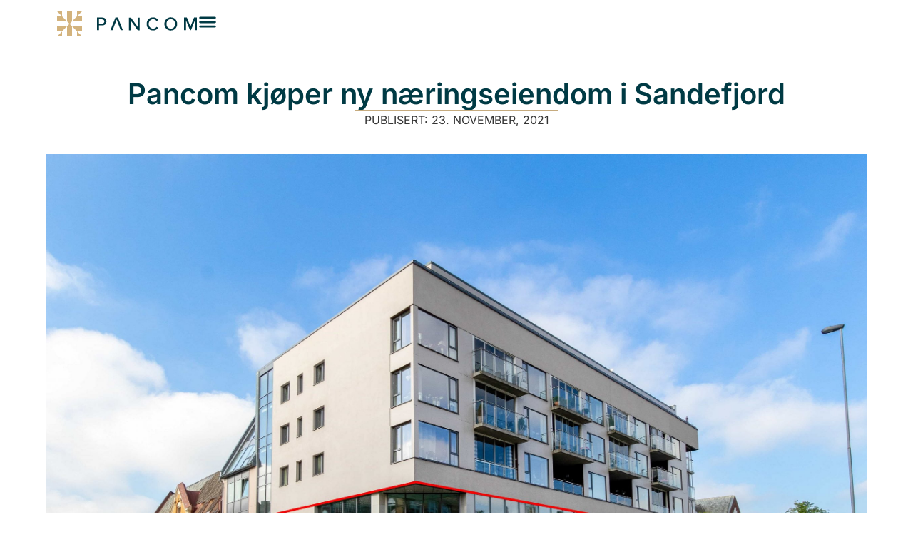

--- FILE ---
content_type: text/html; charset=UTF-8
request_url: https://pancom.no/pancom-kjoper-ny-naeringseiendom-i-sandefjord/
body_size: 13023
content:
<!doctype html>
<html dir="ltr" lang="nb-NO" prefix="og: https://ogp.me/ns#">
<head>
	<meta charset="UTF-8">
	<meta name="viewport" content="width=device-width, initial-scale=1">
	<link rel="profile" href="https://gmpg.org/xfn/11">
	<title>Pancom kjøper ny næringseiendom i Sandefjord - Pancom AS</title>

		<!-- All in One SEO Pro 4.9.3 - aioseo.com -->
	<meta name="description" content="Pancom Property AS gjør ytterligere investering av næringseiendom i Sandefjord, nå ved oppkjøp av 100% av aksjene i Vit Eiendom AS, et kontorbygg med unike profileringsmuligheter." />
	<meta name="robots" content="max-image-preview:large" />
	<meta name="author" content="Fredrik"/>
	<meta name="google-site-verification" content="bMJ6gg7GzLDYC16XiCMPorcEQMfXA3zino6L25IrxLI" />
	<link rel="canonical" href="https://pancom.no/pancom-kjoper-ny-naeringseiendom-i-sandefjord/" />
	<meta name="generator" content="All in One SEO Pro (AIOSEO) 4.9.3" />
		<meta property="og:locale" content="nb_NO" />
		<meta property="og:site_name" content="Pancom AS -" />
		<meta property="og:type" content="article" />
		<meta property="og:title" content="Pancom kjøper ny næringseiendom i Sandefjord - Pancom AS" />
		<meta property="og:description" content="Pancom Property AS gjør ytterligere investering av næringseiendom i Sandefjord, nå ved oppkjøp av 100% av aksjene i Vit Eiendom AS, et kontorbygg med unike profileringsmuligheter." />
		<meta property="og:url" content="https://pancom.no/pancom-kjoper-ny-naeringseiendom-i-sandefjord/" />
		<meta property="og:image" content="https://pancom.no/wp-content/uploads/2024/02/Pancom_secondary_logo_green_cmyk.svg" />
		<meta property="og:image:secure_url" content="https://pancom.no/wp-content/uploads/2024/02/Pancom_secondary_logo_green_cmyk.svg" />
		<meta property="article:published_time" content="2021-11-23T13:19:21+00:00" />
		<meta property="article:modified_time" content="2021-11-23T13:19:21+00:00" />
		<meta name="twitter:card" content="summary_large_image" />
		<meta name="twitter:title" content="Pancom kjøper ny næringseiendom i Sandefjord - Pancom AS" />
		<meta name="twitter:description" content="Pancom Property AS gjør ytterligere investering av næringseiendom i Sandefjord, nå ved oppkjøp av 100% av aksjene i Vit Eiendom AS, et kontorbygg med unike profileringsmuligheter." />
		<meta name="twitter:image" content="https://pancom.no/wp-content/uploads/2024/02/Pancom_secondary_logo_green_cmyk.svg" />
		<script type="application/ld+json" class="aioseo-schema">
			{"@context":"https:\/\/schema.org","@graph":[{"@type":"BlogPosting","@id":"https:\/\/pancom.no\/pancom-kjoper-ny-naeringseiendom-i-sandefjord\/#blogposting","name":"Pancom kj\u00f8per ny n\u00e6ringseiendom i Sandefjord - Pancom AS","headline":"Pancom kj\u00f8per ny n\u00e6ringseiendom i Sandefjord","author":{"@id":"https:\/\/pancom.no\/author\/fredrik\/#author"},"publisher":{"@id":"https:\/\/pancom.no\/#organization"},"image":{"@type":"ImageObject","url":"https:\/\/pancom.no\/wp-content\/uploads\/2022\/02\/bkfotono_landstadsgt25_002kopi_-scaled-1.jpg","width":2560,"height":1707,"caption":"#image_title"},"datePublished":"2021-11-23T14:19:21+01:00","dateModified":"2021-11-23T14:19:21+01:00","inLanguage":"nb-NO","mainEntityOfPage":{"@id":"https:\/\/pancom.no\/pancom-kjoper-ny-naeringseiendom-i-sandefjord\/#webpage"},"isPartOf":{"@id":"https:\/\/pancom.no\/pancom-kjoper-ny-naeringseiendom-i-sandefjord\/#webpage"},"articleSection":"Pressemelding"},{"@type":"BreadcrumbList","@id":"https:\/\/pancom.no\/pancom-kjoper-ny-naeringseiendom-i-sandefjord\/#breadcrumblist","itemListElement":[{"@type":"ListItem","@id":"https:\/\/pancom.no#listItem","position":1,"name":"Home","item":"https:\/\/pancom.no","nextItem":{"@type":"ListItem","@id":"https:\/\/pancom.no\/category\/pressemelding\/#listItem","name":"Pressemelding"}},{"@type":"ListItem","@id":"https:\/\/pancom.no\/category\/pressemelding\/#listItem","position":2,"name":"Pressemelding","item":"https:\/\/pancom.no\/category\/pressemelding\/","nextItem":{"@type":"ListItem","@id":"https:\/\/pancom.no\/pancom-kjoper-ny-naeringseiendom-i-sandefjord\/#listItem","name":"Pancom kj\u00f8per ny n\u00e6ringseiendom i Sandefjord"},"previousItem":{"@type":"ListItem","@id":"https:\/\/pancom.no#listItem","name":"Home"}},{"@type":"ListItem","@id":"https:\/\/pancom.no\/pancom-kjoper-ny-naeringseiendom-i-sandefjord\/#listItem","position":3,"name":"Pancom kj\u00f8per ny n\u00e6ringseiendom i Sandefjord","previousItem":{"@type":"ListItem","@id":"https:\/\/pancom.no\/category\/pressemelding\/#listItem","name":"Pressemelding"}}]},{"@type":"Organization","@id":"https:\/\/pancom.no\/#organization","name":"Pancom AS","url":"https:\/\/pancom.no\/","telephone":"+4740605525","logo":{"@type":"ImageObject","url":"https:\/\/pancom.no\/wp-content\/uploads\/2024\/02\/Pancom_secondary_logo_green_cmyk.svg","@id":"https:\/\/pancom.no\/pancom-kjoper-ny-naeringseiendom-i-sandefjord\/#organizationLogo","width":319,"height":57,"caption":"#image_title"},"image":{"@id":"https:\/\/pancom.no\/pancom-kjoper-ny-naeringseiendom-i-sandefjord\/#organizationLogo"}},{"@type":"Person","@id":"https:\/\/pancom.no\/author\/fredrik\/#author","url":"https:\/\/pancom.no\/author\/fredrik\/","name":"Fredrik"},{"@type":"WebPage","@id":"https:\/\/pancom.no\/pancom-kjoper-ny-naeringseiendom-i-sandefjord\/#webpage","url":"https:\/\/pancom.no\/pancom-kjoper-ny-naeringseiendom-i-sandefjord\/","name":"Pancom kj\u00f8per ny n\u00e6ringseiendom i Sandefjord - Pancom AS","description":"Pancom Property AS gj\u00f8r ytterligere investering av n\u00e6ringseiendom i Sandefjord, n\u00e5 ved oppkj\u00f8p av 100% av aksjene i Vit Eiendom AS, et kontorbygg med unike profileringsmuligheter.","inLanguage":"nb-NO","isPartOf":{"@id":"https:\/\/pancom.no\/#website"},"breadcrumb":{"@id":"https:\/\/pancom.no\/pancom-kjoper-ny-naeringseiendom-i-sandefjord\/#breadcrumblist"},"author":{"@id":"https:\/\/pancom.no\/author\/fredrik\/#author"},"creator":{"@id":"https:\/\/pancom.no\/author\/fredrik\/#author"},"image":{"@type":"ImageObject","url":"https:\/\/pancom.no\/wp-content\/uploads\/2022\/02\/bkfotono_landstadsgt25_002kopi_-scaled-1.jpg","@id":"https:\/\/pancom.no\/pancom-kjoper-ny-naeringseiendom-i-sandefjord\/#mainImage","width":2560,"height":1707,"caption":"#image_title"},"primaryImageOfPage":{"@id":"https:\/\/pancom.no\/pancom-kjoper-ny-naeringseiendom-i-sandefjord\/#mainImage"},"datePublished":"2021-11-23T14:19:21+01:00","dateModified":"2021-11-23T14:19:21+01:00"},{"@type":"WebSite","@id":"https:\/\/pancom.no\/#website","url":"https:\/\/pancom.no\/","name":"Pancom AS","inLanguage":"nb-NO","publisher":{"@id":"https:\/\/pancom.no\/#organization"}}]}
		</script>
		<!-- All in One SEO Pro -->

<link rel='dns-prefetch' href='//maps.googleapis.com' />
<link rel='dns-prefetch' href='//unpkg.com' />
<link rel="alternate" type="application/rss+xml" title="Pancom AS &raquo; strøm" href="https://pancom.no/feed/" />
<link rel="alternate" title="oEmbed (JSON)" type="application/json+oembed" href="https://pancom.no/wp-json/oembed/1.0/embed?url=https%3A%2F%2Fpancom.no%2Fpancom-kjoper-ny-naeringseiendom-i-sandefjord%2F" />
<link rel="alternate" title="oEmbed (XML)" type="text/xml+oembed" href="https://pancom.no/wp-json/oembed/1.0/embed?url=https%3A%2F%2Fpancom.no%2Fpancom-kjoper-ny-naeringseiendom-i-sandefjord%2F&#038;format=xml" />
<style id='wp-img-auto-sizes-contain-inline-css'>
img:is([sizes=auto i],[sizes^="auto," i]){contain-intrinsic-size:3000px 1500px}
/*# sourceURL=wp-img-auto-sizes-contain-inline-css */
</style>
<link rel='stylesheet' id='formidable-css' href='https://pancom.no/wp-content/plugins/formidable/css/formidableforms.css' media='all' />
<link rel='stylesheet' id='wp-block-library-css' href='https://pancom.no/wp-includes/css/dist/block-library/style.min.css' media='all' />
<link rel='stylesheet' id='aioseo/css/src/vue/standalone/blocks/table-of-contents/global.scss-css' href='https://pancom.no/wp-content/plugins/all-in-one-seo-pack-pro/dist/Pro/assets/css/table-of-contents/global.e90f6d47.css' media='all' />
<link rel='stylesheet' id='aioseo/css/src/vue/standalone/blocks/pro/recipe/global.scss-css' href='https://pancom.no/wp-content/plugins/all-in-one-seo-pack-pro/dist/Pro/assets/css/recipe/global.67a3275f.css' media='all' />
<link rel='stylesheet' id='aioseo/css/src/vue/standalone/blocks/pro/product/global.scss-css' href='https://pancom.no/wp-content/plugins/all-in-one-seo-pack-pro/dist/Pro/assets/css/product/global.61066cfb.css' media='all' />
<style id='safe-svg-svg-icon-style-inline-css'>
.safe-svg-cover{text-align:center}.safe-svg-cover .safe-svg-inside{display:inline-block;max-width:100%}.safe-svg-cover svg{fill:currentColor;height:100%;max-height:100%;max-width:100%;width:100%}

/*# sourceURL=https://pancom.no/wp-content/plugins/safe-svg/dist/safe-svg-block-frontend.css */
</style>
<style id='global-styles-inline-css'>
:root{--wp--preset--aspect-ratio--square: 1;--wp--preset--aspect-ratio--4-3: 4/3;--wp--preset--aspect-ratio--3-4: 3/4;--wp--preset--aspect-ratio--3-2: 3/2;--wp--preset--aspect-ratio--2-3: 2/3;--wp--preset--aspect-ratio--16-9: 16/9;--wp--preset--aspect-ratio--9-16: 9/16;--wp--preset--color--black: #000000;--wp--preset--color--cyan-bluish-gray: #abb8c3;--wp--preset--color--white: #ffffff;--wp--preset--color--pale-pink: #f78da7;--wp--preset--color--vivid-red: #cf2e2e;--wp--preset--color--luminous-vivid-orange: #ff6900;--wp--preset--color--luminous-vivid-amber: #fcb900;--wp--preset--color--light-green-cyan: #7bdcb5;--wp--preset--color--vivid-green-cyan: #00d084;--wp--preset--color--pale-cyan-blue: #8ed1fc;--wp--preset--color--vivid-cyan-blue: #0693e3;--wp--preset--color--vivid-purple: #9b51e0;--wp--preset--gradient--vivid-cyan-blue-to-vivid-purple: linear-gradient(135deg,rgb(6,147,227) 0%,rgb(155,81,224) 100%);--wp--preset--gradient--light-green-cyan-to-vivid-green-cyan: linear-gradient(135deg,rgb(122,220,180) 0%,rgb(0,208,130) 100%);--wp--preset--gradient--luminous-vivid-amber-to-luminous-vivid-orange: linear-gradient(135deg,rgb(252,185,0) 0%,rgb(255,105,0) 100%);--wp--preset--gradient--luminous-vivid-orange-to-vivid-red: linear-gradient(135deg,rgb(255,105,0) 0%,rgb(207,46,46) 100%);--wp--preset--gradient--very-light-gray-to-cyan-bluish-gray: linear-gradient(135deg,rgb(238,238,238) 0%,rgb(169,184,195) 100%);--wp--preset--gradient--cool-to-warm-spectrum: linear-gradient(135deg,rgb(74,234,220) 0%,rgb(151,120,209) 20%,rgb(207,42,186) 40%,rgb(238,44,130) 60%,rgb(251,105,98) 80%,rgb(254,248,76) 100%);--wp--preset--gradient--blush-light-purple: linear-gradient(135deg,rgb(255,206,236) 0%,rgb(152,150,240) 100%);--wp--preset--gradient--blush-bordeaux: linear-gradient(135deg,rgb(254,205,165) 0%,rgb(254,45,45) 50%,rgb(107,0,62) 100%);--wp--preset--gradient--luminous-dusk: linear-gradient(135deg,rgb(255,203,112) 0%,rgb(199,81,192) 50%,rgb(65,88,208) 100%);--wp--preset--gradient--pale-ocean: linear-gradient(135deg,rgb(255,245,203) 0%,rgb(182,227,212) 50%,rgb(51,167,181) 100%);--wp--preset--gradient--electric-grass: linear-gradient(135deg,rgb(202,248,128) 0%,rgb(113,206,126) 100%);--wp--preset--gradient--midnight: linear-gradient(135deg,rgb(2,3,129) 0%,rgb(40,116,252) 100%);--wp--preset--font-size--small: 13px;--wp--preset--font-size--medium: 20px;--wp--preset--font-size--large: 36px;--wp--preset--font-size--x-large: 42px;--wp--preset--spacing--20: 0.44rem;--wp--preset--spacing--30: 0.67rem;--wp--preset--spacing--40: 1rem;--wp--preset--spacing--50: 1.5rem;--wp--preset--spacing--60: 2.25rem;--wp--preset--spacing--70: 3.38rem;--wp--preset--spacing--80: 5.06rem;--wp--preset--shadow--natural: 6px 6px 9px rgba(0, 0, 0, 0.2);--wp--preset--shadow--deep: 12px 12px 50px rgba(0, 0, 0, 0.4);--wp--preset--shadow--sharp: 6px 6px 0px rgba(0, 0, 0, 0.2);--wp--preset--shadow--outlined: 6px 6px 0px -3px rgb(255, 255, 255), 6px 6px rgb(0, 0, 0);--wp--preset--shadow--crisp: 6px 6px 0px rgb(0, 0, 0);}:root { --wp--style--global--content-size: 800px;--wp--style--global--wide-size: 1200px; }:where(body) { margin: 0; }.wp-site-blocks > .alignleft { float: left; margin-right: 2em; }.wp-site-blocks > .alignright { float: right; margin-left: 2em; }.wp-site-blocks > .aligncenter { justify-content: center; margin-left: auto; margin-right: auto; }:where(.wp-site-blocks) > * { margin-block-start: 24px; margin-block-end: 0; }:where(.wp-site-blocks) > :first-child { margin-block-start: 0; }:where(.wp-site-blocks) > :last-child { margin-block-end: 0; }:root { --wp--style--block-gap: 24px; }:root :where(.is-layout-flow) > :first-child{margin-block-start: 0;}:root :where(.is-layout-flow) > :last-child{margin-block-end: 0;}:root :where(.is-layout-flow) > *{margin-block-start: 24px;margin-block-end: 0;}:root :where(.is-layout-constrained) > :first-child{margin-block-start: 0;}:root :where(.is-layout-constrained) > :last-child{margin-block-end: 0;}:root :where(.is-layout-constrained) > *{margin-block-start: 24px;margin-block-end: 0;}:root :where(.is-layout-flex){gap: 24px;}:root :where(.is-layout-grid){gap: 24px;}.is-layout-flow > .alignleft{float: left;margin-inline-start: 0;margin-inline-end: 2em;}.is-layout-flow > .alignright{float: right;margin-inline-start: 2em;margin-inline-end: 0;}.is-layout-flow > .aligncenter{margin-left: auto !important;margin-right: auto !important;}.is-layout-constrained > .alignleft{float: left;margin-inline-start: 0;margin-inline-end: 2em;}.is-layout-constrained > .alignright{float: right;margin-inline-start: 2em;margin-inline-end: 0;}.is-layout-constrained > .aligncenter{margin-left: auto !important;margin-right: auto !important;}.is-layout-constrained > :where(:not(.alignleft):not(.alignright):not(.alignfull)){max-width: var(--wp--style--global--content-size);margin-left: auto !important;margin-right: auto !important;}.is-layout-constrained > .alignwide{max-width: var(--wp--style--global--wide-size);}body .is-layout-flex{display: flex;}.is-layout-flex{flex-wrap: wrap;align-items: center;}.is-layout-flex > :is(*, div){margin: 0;}body .is-layout-grid{display: grid;}.is-layout-grid > :is(*, div){margin: 0;}body{padding-top: 0px;padding-right: 0px;padding-bottom: 0px;padding-left: 0px;}a:where(:not(.wp-element-button)){text-decoration: underline;}:root :where(.wp-element-button, .wp-block-button__link){background-color: #32373c;border-width: 0;color: #fff;font-family: inherit;font-size: inherit;font-style: inherit;font-weight: inherit;letter-spacing: inherit;line-height: inherit;padding-top: calc(0.667em + 2px);padding-right: calc(1.333em + 2px);padding-bottom: calc(0.667em + 2px);padding-left: calc(1.333em + 2px);text-decoration: none;text-transform: inherit;}.has-black-color{color: var(--wp--preset--color--black) !important;}.has-cyan-bluish-gray-color{color: var(--wp--preset--color--cyan-bluish-gray) !important;}.has-white-color{color: var(--wp--preset--color--white) !important;}.has-pale-pink-color{color: var(--wp--preset--color--pale-pink) !important;}.has-vivid-red-color{color: var(--wp--preset--color--vivid-red) !important;}.has-luminous-vivid-orange-color{color: var(--wp--preset--color--luminous-vivid-orange) !important;}.has-luminous-vivid-amber-color{color: var(--wp--preset--color--luminous-vivid-amber) !important;}.has-light-green-cyan-color{color: var(--wp--preset--color--light-green-cyan) !important;}.has-vivid-green-cyan-color{color: var(--wp--preset--color--vivid-green-cyan) !important;}.has-pale-cyan-blue-color{color: var(--wp--preset--color--pale-cyan-blue) !important;}.has-vivid-cyan-blue-color{color: var(--wp--preset--color--vivid-cyan-blue) !important;}.has-vivid-purple-color{color: var(--wp--preset--color--vivid-purple) !important;}.has-black-background-color{background-color: var(--wp--preset--color--black) !important;}.has-cyan-bluish-gray-background-color{background-color: var(--wp--preset--color--cyan-bluish-gray) !important;}.has-white-background-color{background-color: var(--wp--preset--color--white) !important;}.has-pale-pink-background-color{background-color: var(--wp--preset--color--pale-pink) !important;}.has-vivid-red-background-color{background-color: var(--wp--preset--color--vivid-red) !important;}.has-luminous-vivid-orange-background-color{background-color: var(--wp--preset--color--luminous-vivid-orange) !important;}.has-luminous-vivid-amber-background-color{background-color: var(--wp--preset--color--luminous-vivid-amber) !important;}.has-light-green-cyan-background-color{background-color: var(--wp--preset--color--light-green-cyan) !important;}.has-vivid-green-cyan-background-color{background-color: var(--wp--preset--color--vivid-green-cyan) !important;}.has-pale-cyan-blue-background-color{background-color: var(--wp--preset--color--pale-cyan-blue) !important;}.has-vivid-cyan-blue-background-color{background-color: var(--wp--preset--color--vivid-cyan-blue) !important;}.has-vivid-purple-background-color{background-color: var(--wp--preset--color--vivid-purple) !important;}.has-black-border-color{border-color: var(--wp--preset--color--black) !important;}.has-cyan-bluish-gray-border-color{border-color: var(--wp--preset--color--cyan-bluish-gray) !important;}.has-white-border-color{border-color: var(--wp--preset--color--white) !important;}.has-pale-pink-border-color{border-color: var(--wp--preset--color--pale-pink) !important;}.has-vivid-red-border-color{border-color: var(--wp--preset--color--vivid-red) !important;}.has-luminous-vivid-orange-border-color{border-color: var(--wp--preset--color--luminous-vivid-orange) !important;}.has-luminous-vivid-amber-border-color{border-color: var(--wp--preset--color--luminous-vivid-amber) !important;}.has-light-green-cyan-border-color{border-color: var(--wp--preset--color--light-green-cyan) !important;}.has-vivid-green-cyan-border-color{border-color: var(--wp--preset--color--vivid-green-cyan) !important;}.has-pale-cyan-blue-border-color{border-color: var(--wp--preset--color--pale-cyan-blue) !important;}.has-vivid-cyan-blue-border-color{border-color: var(--wp--preset--color--vivid-cyan-blue) !important;}.has-vivid-purple-border-color{border-color: var(--wp--preset--color--vivid-purple) !important;}.has-vivid-cyan-blue-to-vivid-purple-gradient-background{background: var(--wp--preset--gradient--vivid-cyan-blue-to-vivid-purple) !important;}.has-light-green-cyan-to-vivid-green-cyan-gradient-background{background: var(--wp--preset--gradient--light-green-cyan-to-vivid-green-cyan) !important;}.has-luminous-vivid-amber-to-luminous-vivid-orange-gradient-background{background: var(--wp--preset--gradient--luminous-vivid-amber-to-luminous-vivid-orange) !important;}.has-luminous-vivid-orange-to-vivid-red-gradient-background{background: var(--wp--preset--gradient--luminous-vivid-orange-to-vivid-red) !important;}.has-very-light-gray-to-cyan-bluish-gray-gradient-background{background: var(--wp--preset--gradient--very-light-gray-to-cyan-bluish-gray) !important;}.has-cool-to-warm-spectrum-gradient-background{background: var(--wp--preset--gradient--cool-to-warm-spectrum) !important;}.has-blush-light-purple-gradient-background{background: var(--wp--preset--gradient--blush-light-purple) !important;}.has-blush-bordeaux-gradient-background{background: var(--wp--preset--gradient--blush-bordeaux) !important;}.has-luminous-dusk-gradient-background{background: var(--wp--preset--gradient--luminous-dusk) !important;}.has-pale-ocean-gradient-background{background: var(--wp--preset--gradient--pale-ocean) !important;}.has-electric-grass-gradient-background{background: var(--wp--preset--gradient--electric-grass) !important;}.has-midnight-gradient-background{background: var(--wp--preset--gradient--midnight) !important;}.has-small-font-size{font-size: var(--wp--preset--font-size--small) !important;}.has-medium-font-size{font-size: var(--wp--preset--font-size--medium) !important;}.has-large-font-size{font-size: var(--wp--preset--font-size--large) !important;}.has-x-large-font-size{font-size: var(--wp--preset--font-size--x-large) !important;}
:root :where(.wp-block-pullquote){font-size: 1.5em;line-height: 1.6;}
/*# sourceURL=global-styles-inline-css */
</style>
<link rel='stylesheet' id='hello-elementor-css' href='https://pancom.no/wp-content/themes/hello-elementor/assets/css/reset.css' media='all' />
<link rel='stylesheet' id='wera-theme-style-css' href='https://pancom.no/wp-content/themes/wera-standard-theme/style.css' media='all' />
<link rel='stylesheet' id='hello-elementor-theme-style-css' href='https://pancom.no/wp-content/themes/hello-elementor/assets/css/theme.css' media='all' />
<link rel='stylesheet' id='hello-elementor-header-footer-css' href='https://pancom.no/wp-content/themes/hello-elementor/assets/css/header-footer.css' media='all' />
<link rel='stylesheet' id='elementor-frontend-css' href='https://pancom.no/wp-content/plugins/elementor/assets/css/frontend.min.css' media='all' />
<style id='elementor-frontend-inline-css'>
.elementor-4257 .elementor-element.elementor-element-377c8c7:not(.elementor-motion-effects-element-type-background), .elementor-4257 .elementor-element.elementor-element-377c8c7 > .elementor-motion-effects-container > .elementor-motion-effects-layer{background-image:url("https://pancom.no/wp-content/uploads/2022/02/bkfotono_landstadsgt25_002kopi_-scaled-1.jpg");}
/*# sourceURL=elementor-frontend-inline-css */
</style>
<link rel='stylesheet' id='elementor-post-4989-css' href='https://pancom.no/wp-content/uploads/elementor/css/post-4989.css' media='all' />
<link rel='stylesheet' id='widget-image-css' href='https://pancom.no/wp-content/plugins/elementor/assets/css/widget-image.min.css' media='all' />
<link rel='stylesheet' id='e-sticky-css' href='https://pancom.no/wp-content/plugins/elementor-pro/assets/css/modules/sticky.min.css' media='all' />
<link rel='stylesheet' id='e-animation-fadeInLeft-css' href='https://pancom.no/wp-content/plugins/elementor/assets/lib/animations/styles/fadeInLeft.min.css' media='all' />
<link rel='stylesheet' id='widget-heading-css' href='https://pancom.no/wp-content/plugins/elementor/assets/css/widget-heading.min.css' media='all' />
<link rel='stylesheet' id='widget-social-icons-css' href='https://pancom.no/wp-content/plugins/elementor/assets/css/widget-social-icons.min.css' media='all' />
<link rel='stylesheet' id='e-apple-webkit-css' href='https://pancom.no/wp-content/plugins/elementor/assets/css/conditionals/apple-webkit.min.css' media='all' />
<link rel='stylesheet' id='e-animation-fadeInUp-css' href='https://pancom.no/wp-content/plugins/elementor/assets/lib/animations/styles/fadeInUp.min.css' media='all' />
<link rel='stylesheet' id='e-animation-fadeInRight-css' href='https://pancom.no/wp-content/plugins/elementor/assets/lib/animations/styles/fadeInRight.min.css' media='all' />
<link rel='stylesheet' id='widget-divider-css' href='https://pancom.no/wp-content/plugins/elementor/assets/css/widget-divider.min.css' media='all' />
<link rel='stylesheet' id='widget-post-info-css' href='https://pancom.no/wp-content/plugins/elementor-pro/assets/css/widget-post-info.min.css' media='all' />
<link rel='stylesheet' id='widget-icon-list-css' href='https://pancom.no/wp-content/plugins/elementor/assets/css/widget-icon-list.min.css' media='all' />
<link rel='stylesheet' id='widget-post-navigation-css' href='https://pancom.no/wp-content/plugins/elementor-pro/assets/css/widget-post-navigation.min.css' media='all' />
<link rel='stylesheet' id='uael-frontend-css' href='https://pancom.no/wp-content/plugins/ultimate-elementor/assets/min-css/uael-frontend.min.css' media='all' />
<link rel='stylesheet' id='uael-teammember-social-icons-css' href='https://pancom.no/wp-content/plugins/elementor/assets/css/widget-social-icons.min.css' media='all' />
<link rel='stylesheet' id='uael-social-share-icons-brands-css' href='https://pancom.no/wp-content/plugins/elementor/assets/lib/font-awesome/css/brands.css' media='all' />
<link rel='stylesheet' id='uael-social-share-icons-fontawesome-css' href='https://pancom.no/wp-content/plugins/elementor/assets/lib/font-awesome/css/fontawesome.css' media='all' />
<link rel='stylesheet' id='uael-nav-menu-icons-css' href='https://pancom.no/wp-content/plugins/elementor/assets/lib/font-awesome/css/solid.css' media='all' />
<link rel='stylesheet' id='font-awesome-5-all-css' href='https://pancom.no/wp-content/plugins/elementor/assets/lib/font-awesome/css/all.min.css' media='all' />
<link rel='stylesheet' id='font-awesome-4-shim-css' href='https://pancom.no/wp-content/plugins/elementor/assets/lib/font-awesome/css/v4-shims.min.css' media='all' />
<link rel='stylesheet' id='elementor-post-4140-css' href='https://pancom.no/wp-content/uploads/elementor/css/post-4140.css' media='all' />
<link rel='stylesheet' id='elementor-post-4285-css' href='https://pancom.no/wp-content/uploads/elementor/css/post-4285.css' media='all' />
<link rel='stylesheet' id='elementor-post-4257-css' href='https://pancom.no/wp-content/uploads/elementor/css/post-4257.css' media='all' />
<link rel='stylesheet' id='elementor-gf-local-inter-css' href='https://pancom.no/wp-content/uploads/elementor/google-fonts/css/inter.css' media='all' />
<script src="https://pancom.no/wp-includes/js/jquery/jquery.min.js" id="jquery-core-js"></script>
<script src="https://pancom.no/wp-includes/js/jquery/jquery-migrate.min.js" id="jquery-migrate-js"></script>
<script defer src="https://pancom.no/wp-content/cache/wpo-minify/1768466574/assets/wpo-minify-header-9acd0926.min.js" id="wpo_min-header-0-js"></script>
<link rel="https://api.w.org/" href="https://pancom.no/wp-json/" /><link rel="alternate" title="JSON" type="application/json" href="https://pancom.no/wp-json/wp/v2/posts/1550" /><link rel="EditURI" type="application/rsd+xml" title="RSD" href="https://pancom.no/xmlrpc.php?rsd" />
<meta name="generator" content="WordPress 6.9" />
<link rel='shortlink' href='https://pancom.no/?p=1550' />
<script>document.documentElement.className += " js";</script>
<meta name="generator" content="Elementor 3.34.1; features: e_font_icon_svg, additional_custom_breakpoints; settings: css_print_method-external, google_font-enabled, font_display-swap">
<link href="/wp-content/uploads/2024/02/cropped-favicon_final.png" rel="icon" media="(prefers-color-scheme: light)"/>
<link href="/wp-content/uploads/2024/02/favicon_final_dm.png" rel="icon" media="(prefers-color-scheme: dark)"/>

			<style>
				.e-con.e-parent:nth-of-type(n+4):not(.e-lazyloaded):not(.e-no-lazyload),
				.e-con.e-parent:nth-of-type(n+4):not(.e-lazyloaded):not(.e-no-lazyload) * {
					background-image: none !important;
				}
				@media screen and (max-height: 1024px) {
					.e-con.e-parent:nth-of-type(n+3):not(.e-lazyloaded):not(.e-no-lazyload),
					.e-con.e-parent:nth-of-type(n+3):not(.e-lazyloaded):not(.e-no-lazyload) * {
						background-image: none !important;
					}
				}
				@media screen and (max-height: 640px) {
					.e-con.e-parent:nth-of-type(n+2):not(.e-lazyloaded):not(.e-no-lazyload),
					.e-con.e-parent:nth-of-type(n+2):not(.e-lazyloaded):not(.e-no-lazyload) * {
						background-image: none !important;
					}
				}
			</style>
			</head>
<body class="wp-singular post-template-default single single-post postid-1550 single-format-standard wp-custom-logo wp-embed-responsive wp-theme-hello-elementor wp-child-theme-wera-standard-theme hello-elementor-default elementor-default elementor-kit-4989 elementor-page-4257">


<a class="skip-link screen-reader-text" href="#content">Skip to content</a>

		<header data-elementor-type="header" data-elementor-id="4140" class="elementor elementor-4140 elementor-location-header" data-elementor-post-type="elementor_library">
			<div class="elementor-element elementor-element-958d36a e-con-full e-flex e-con e-parent" data-id="958d36a" data-element_type="container" data-settings="{&quot;sticky_on&quot;:[&quot;desktop&quot;],&quot;sticky_parent&quot;:&quot;yes&quot;,&quot;animation&quot;:&quot;none&quot;,&quot;background_background&quot;:&quot;classic&quot;,&quot;sticky&quot;:&quot;top&quot;,&quot;sticky_offset&quot;:0,&quot;sticky_effects_offset&quot;:0,&quot;sticky_anchor_link_offset&quot;:0}">
				<div class="elementor-element elementor-element-df3164c elementor-widget elementor-widget-theme-site-logo elementor-widget-image" data-id="df3164c" data-element_type="widget" data-widget_type="theme-site-logo.default">
				<div class="elementor-widget-container">
											<a href="https://pancom.no">
			<img width="319" height="57" src="https://pancom.no/wp-content/uploads/2024/02/Pancom_secondary_logo_green_cmyk.svg" class="attachment-full size-full wp-image-4141" alt="" />				</a>
											</div>
				</div>
				<div class="elementor-element elementor-element-09cd54c uael-menu-item-flex-start uael-submenu-icon-arrow uael-link-redirect-child elementor-widget elementor-widget-uael-nav-menu" data-id="09cd54c" data-element_type="widget" data-widget_type="uael-nav-menu.default">
				<div class="elementor-widget-container">
								<div class="uael-widget-container">
				<div role="button" class="uael-nav-menu__toggle elementor-clickable uael-flyout-trigger" tabindex="0">
					<span class="screen-reader-text">Flyout Menu</span>
						<div class="uael-nav-menu-icon" tabindex="0" >
							<svg xmlns="http://www.w3.org/2000/svg" xmlns:xlink="http://www.w3.org/1999/xlink" id="Layer_1" x="0px" y="0px" viewBox="0 0 128 128" style="enable-background:new 0 0 128 128;" xml:space="preserve"> <g> <path d="M108,44H20c-3.3,0-6-2.7-6-6v0c0-3.3,2.7-6,6-6h88c3.3,0,6,2.7,6,6v0C114,41.3,111.3,44,108,44z"></path> </g> <g> <path d="M108,70H20c-3.3,0-6-2.7-6-6v0c0-3.3,2.7-6,6-6h88c3.3,0,6,2.7,6,6v0C114,67.3,111.3,70,108,70z"></path> </g> <g> <path d="M108,96H20c-3.3,0-6-2.7-6-6v0c0-3.3,2.7-6,6-6h88c3.3,0,6,2.7,6,6v0C114,93.3,111.3,96,108,96z"></path> </g> </svg>						</div>
										</div>
				<div class="uael-flyout-wrapper" >
					<div class="uael-flyout-overlay elementor-clickable"></div>
					<div class="uael-flyout-container">
						<div id="uael-flyout-content-id-09cd54c" class="uael-side uael-flyout-right uael-flyout-open" data-layout="right" data-flyout-type="normal">
							<div class="uael-flyout-content push">
																	<nav itemscope="itemscope" itemtype="http://schema.org/SiteNavigationElement"><ul id="menu-1-09cd54c" class="uael-nav-menu"><li id="menu-item-4310" itemprop="name" class="menu-item menu-item-type-post_type menu-item-object-page menu-item-home parent uael-creative-menu"><a href="https://pancom.no/" itemprop="url" class = "uael-menu-item">Hjem</a></li>
<li id="menu-item-4311" itemprop="name" class="menu-item menu-item-type-post_type menu-item-object-page menu-item-has-children parent uael-has-submenu uael-creative-menu"><div class="uael-has-submenu-container"><a href="https://pancom.no/about-us/" itemprop="url" class = "uael-menu-item">Om Oss<span class='uael-menu-toggle sub-arrow uael-menu-child-0'><i class='fa'></i></span></a></div>
<ul class="sub-menu">
	<li id="menu-item-4312" itemprop="name" class="menu-item menu-item-type-custom menu-item-object-custom uael-creative-menu"><a href="/about-us/#history" itemprop="url" class = "uael-sub-menu-item">Historie</a></li>
	<li id="menu-item-4313" itemprop="name" class="menu-item menu-item-type-custom menu-item-object-custom uael-creative-menu"><a href="/about-us/#team" itemprop="url" class = "uael-sub-menu-item">Team</a></li>
	<li id="menu-item-4314" itemprop="name" class="menu-item menu-item-type-custom menu-item-object-custom uael-creative-menu"><a href="/about-us/#contact" itemprop="url" class = "uael-sub-menu-item">Kontakt</a></li>
</ul>
</li>
<li id="menu-item-4315" itemprop="name" class="menu-item menu-item-type-post_type menu-item-object-page parent uael-creative-menu"><a href="https://pancom.no/recent/" itemprop="url" class = "uael-menu-item">Aktuelt</a></li>
<li id="menu-item-4316" itemprop="name" class="menu-item menu-item-type-post_type menu-item-object-page parent uael-creative-menu"><a href="https://pancom.no/pancom-property/" itemprop="url" class = "uael-menu-item">Pancom Property</a></li>
<li id="menu-item-4317" itemprop="name" class="menu-item menu-item-type-custom menu-item-object-custom menu-item-has-children parent uael-has-submenu uael-creative-menu"><div class="uael-has-submenu-container"><a href="#" itemprop="url" class = "uael-menu-item">Investeringer<span class='uael-menu-toggle sub-arrow uael-menu-child-0'><i class='fa'></i></span></a></div>
<ul class="sub-menu">
	<li id="menu-item-4318" itemprop="name" class="menu-item menu-item-type-post_type menu-item-object-page uael-creative-menu"><a href="https://pancom.no/residential/" itemprop="url" class = "uael-sub-menu-item">Bolig- og Sentrumsutvikling</a></li>
	<li id="menu-item-4320" itemprop="name" class="menu-item menu-item-type-post_type menu-item-object-page uael-creative-menu"><a href="https://pancom.no/tech/" itemprop="url" class = "uael-sub-menu-item">Industi og Teknologi</a></li>
	<li id="menu-item-4319" itemprop="name" class="menu-item menu-item-type-post_type menu-item-object-page uael-creative-menu"><a href="https://pancom.no/construction/" itemprop="url" class = "uael-sub-menu-item">Bygg- og Næringsvirksomhet</a></li>
</ul>
</li>
<li id="menu-item-4321" itemprop="name" class="menu-item menu-item-type-custom menu-item-object-custom menu-item-has-children parent uael-has-submenu uael-creative-menu"><div class="uael-has-submenu-container"><a href="#" itemprop="url" class = "uael-menu-item">Investor<span class='uael-menu-toggle sub-arrow uael-menu-child-0'><i class='fa'></i></span></a></div>
<ul class="sub-menu">
	<li id="menu-item-4322" itemprop="name" class="menu-item menu-item-type-post_type menu-item-object-page uael-creative-menu"><a href="https://pancom.no/financial-reports/" itemprop="url" class = "uael-sub-menu-item">Rapporter</a></li>
	<li id="menu-item-4323" itemprop="name" class="menu-item menu-item-type-post_type menu-item-object-page uael-creative-menu"><a href="https://pancom.no/board/" itemprop="url" class = "uael-sub-menu-item">Styret</a></li>
</ul>
</li>
<li id="menu-item-5378" itemprop="name" class="menu-item menu-item-type-custom menu-item-object-custom menu-item-has-children parent uael-has-submenu uael-creative-menu"><div class="uael-has-submenu-container"><a href="#" itemprop="url" class = "uael-menu-item">Bærekraft<span class='uael-menu-toggle sub-arrow uael-menu-child-0'><i class='fa'></i></span></a></div>
<ul class="sub-menu">
	<li id="menu-item-5379" itemprop="name" class="menu-item menu-item-type-post_type menu-item-object-page uael-creative-menu"><a href="https://pancom.no/miljoarbeid/" itemprop="url" class = "uael-sub-menu-item">Miljøarbeid</a></li>
	<li id="menu-item-5381" itemprop="name" class="menu-item menu-item-type-post_type menu-item-object-page uael-creative-menu"><a href="https://pancom.no/apenhetsloven/" itemprop="url" class = "uael-sub-menu-item">Åpenhetsloven</a></li>
</ul>
</li>
</ul></nav>
																	<div class="elementor-clickable uael-flyout-close" tabindex="0">
									<svg xmlns="http://www.w3.org/2000/svg" xmlns:xlink="http://www.w3.org/1999/xlink" id="Layer_1" x="0px" y="0px" viewBox="0 0 128 128" style="enable-background:new 0 0 128 128;" xml:space="preserve"> <g> <g> <path d="M90.9,99.4L28.6,37.1c-2.3-2.3-2.3-6.1,0-8.5l0,0c2.3-2.3,6.1-2.3,8.5,0l62.2,62.2c2.3,2.3,2.3,6.1,0,8.5l0,0 C97,101.7,93.2,101.7,90.9,99.4z"></path> </g> <g> <path d="M99.4,37.1L37.1,99.4c-2.3,2.3-6.1,2.3-8.5,0l0,0c-2.3-2.3-2.3-6.1,0-8.5l62.2-62.2c2.3-2.3,6.1-2.3,8.5,0l0,0 C101.7,31,101.7,34.8,99.4,37.1z"></path> </g> </g> </svg>								</div>
							</div>
						</div>
					</div>
				</div>
			</div>
							</div>
				</div>
				</div>
				</header>
				<div data-elementor-type="single-post" data-elementor-id="4257" class="elementor elementor-4257 elementor-location-single post-1550 post type-post status-publish format-standard has-post-thumbnail hentry category-pressemelding" data-elementor-post-type="elementor_library">
			<div class="elementor-element elementor-element-558a433 e-flex e-con-boxed e-con e-parent" data-id="558a433" data-element_type="container">
					<div class="e-con-inner">
				<div class="elementor-element elementor-element-6d7a588 elementor-widget elementor-widget-theme-post-title elementor-page-title elementor-widget-heading" data-id="6d7a588" data-element_type="widget" data-widget_type="theme-post-title.default">
				<div class="elementor-widget-container">
					<h1 class="elementor-heading-title elementor-size-default">Pancom kjøper ny næringseiendom i Sandefjord</h1>				</div>
				</div>
				<div class="elementor-element elementor-element-b281c6d elementor-widget-divider--view-line elementor-widget elementor-widget-divider" data-id="b281c6d" data-element_type="widget" data-widget_type="divider.default">
				<div class="elementor-widget-container">
							<div class="elementor-divider">
			<span class="elementor-divider-separator">
						</span>
		</div>
						</div>
				</div>
				<div class="elementor-element elementor-element-38a3441 elementor-align-center elementor-widget elementor-widget-post-info" data-id="38a3441" data-element_type="widget" data-widget_type="post-info.default">
				<div class="elementor-widget-container">
							<ul class="elementor-inline-items elementor-icon-list-items elementor-post-info">
								<li class="elementor-icon-list-item elementor-repeater-item-ef1de92 elementor-inline-item" itemprop="datePublished">
													<span class="elementor-icon-list-text elementor-post-info__item elementor-post-info__item--type-date">
							<span class="elementor-post-info__item-prefix">Publisert: </span>
										<time>23. november, 2021</time>					</span>
								</li>
				</ul>
						</div>
				</div>
					</div>
				</div>
		<div class="elementor-element elementor-element-377c8c7 e-con-full e-flex e-con e-parent" data-id="377c8c7" data-element_type="container" data-settings="{&quot;background_background&quot;:&quot;classic&quot;}">
				</div>
		<div class="elementor-element elementor-element-8d97d7c e-flex e-con-boxed e-con e-parent" data-id="8d97d7c" data-element_type="container">
					<div class="e-con-inner">
				<div class="elementor-element elementor-element-de2d229 elementor-widget elementor-widget-theme-post-content" data-id="de2d229" data-element_type="widget" data-widget_type="theme-post-content.default">
				<div class="elementor-widget-container">
					<h2 style="text-align: left;">I hjertet av Sandefjord</h2>
<p>[/vc_column_text][/vc_column][/vc_row][vc_row][vc_column width=&raquo;2/3&#8243;][vc_column_text css=&raquo;.vc_custom_1637673077296{margin-bottom: 0px !important;}&raquo;]Landstads gate 25 ligger midt i hjertet av sentrum med nærhet til byens travleste butikkområde. Bytunet ligger kun 200 meter lengre ned i Jernbanealleen og omkranses av flere populære butikker og serveringssteder. Kort vei til Sandefjord rutebilstasjon og jernbanestasjonen.</p>
<p>-Et unikt bygg med ypperlige profileringsmuligheter og en veldig sentral beliggenhet gjør at vi har stor tro på dette næringsbygget sier Martine Riis Pedersen daglig leder i Pancom Property AS.</p>
<p>Sandefjord er for oss en spennende by, med mye utvikling, vi har også i lengre tid hatt næringseiendom på Nordre Kullerød 21 samt flere bygg i Vestfold fortsetter Martine, som ikke utelukker at det kan bli ytterligere kjøp i byen.</p>
<p>Nordea er nåværende leietaker, den svenskeide banken har leiekontrakt som gjelder til 30. juni 2024, her vil vi med utleie ha nærmere to millioner kroner årlige inntekter, pluss felleskostnader, avslutter hun.[/vc_column_text][vc_empty_space height=&raquo;50px&raquo;][/vc_column][vc_column width=&raquo;1/3&#8243;][vc_empty_space height=&raquo;50px&raquo;][vc_single_image image=&raquo;1393&#8243; img_size=&raquo;500&#215;800&#8243;][/vc_column][/vc_row][vc_row][vc_column][vc_column_text css=&raquo;.vc_custom_1637668730480{margin-bottom: 0px !important;}&raquo;]Landstads gate 25 er et unikt og moderne bygg med flotte fasader, eiendommen er regulert til forretning, kontor og allmennyttig formål. Bytunet består av 2 etasjer med 694 kvm BTA på et 789 kvm felles eiet tomt, i de tre etasjene over er det leiligheter.</p>
<p>[/vc_column_text][vc_empty_space height=&raquo;50px&raquo;][/vc_column][/vc_row][vc_row][vc_column][vc_single_image image=&raquo;1392&#8243; img_size=&raquo;800&#215;500&#8243; alignment=&raquo;center&raquo;][/vc_column][/vc_row]</p>
				</div>
				</div>
					</div>
				</div>
		<div class="elementor-element elementor-element-72df0d9 e-flex e-con-boxed e-con e-parent" data-id="72df0d9" data-element_type="container">
					<div class="e-con-inner">
				<div class="elementor-element elementor-element-ff486cb elementor-widget elementor-widget-post-navigation" data-id="ff486cb" data-element_type="widget" data-widget_type="post-navigation.default">
				<div class="elementor-widget-container">
							<div class="elementor-post-navigation" role="navigation" aria-label="Innleggsnavigasjon">
			<div class="elementor-post-navigation__prev elementor-post-navigation__link">
				<a href="https://pancom.no/rodmyrnaringspark/" rel="prev"><span class="post-navigation__arrow-wrapper post-navigation__arrow-prev"><svg aria-hidden="true" class="e-font-icon-svg e-fas-angle-left" viewBox="0 0 256 512" xmlns="http://www.w3.org/2000/svg"><path d="M31.7 239l136-136c9.4-9.4 24.6-9.4 33.9 0l22.6 22.6c9.4 9.4 9.4 24.6 0 33.9L127.9 256l96.4 96.4c9.4 9.4 9.4 24.6 0 33.9L201.7 409c-9.4 9.4-24.6 9.4-33.9 0l-136-136c-9.5-9.4-9.5-24.6-.1-34z"></path></svg><span class="elementor-screen-only">Prev</span></span><span class="elementor-post-navigation__link__prev"><span class="post-navigation__prev--label">Forrige</span><span class="post-navigation__prev--title">Pancom bygger nye næringsseksjoner på Rødmyr!</span></span></a>			</div>
						<div class="elementor-post-navigation__next elementor-post-navigation__link">
				<a href="https://pancom.no/adolfsen-group-gar-inn-pa-eiersiden-i-pancom-as/" rel="next"><span class="elementor-post-navigation__link__next"><span class="post-navigation__next--label">Neste</span><span class="post-navigation__next--title">Adolfsen Group går inn på eiersiden i Pancom AS!</span></span><span class="post-navigation__arrow-wrapper post-navigation__arrow-next"><svg aria-hidden="true" class="e-font-icon-svg e-fas-angle-right" viewBox="0 0 256 512" xmlns="http://www.w3.org/2000/svg"><path d="M224.3 273l-136 136c-9.4 9.4-24.6 9.4-33.9 0l-22.6-22.6c-9.4-9.4-9.4-24.6 0-33.9l96.4-96.4-96.4-96.4c-9.4-9.4-9.4-24.6 0-33.9L54.3 103c9.4-9.4 24.6-9.4 33.9 0l136 136c9.5 9.4 9.5 24.6.1 34z"></path></svg><span class="elementor-screen-only">Next</span></span></a>			</div>
		</div>
						</div>
				</div>
					</div>
				</div>
				</div>
				<footer data-elementor-type="footer" data-elementor-id="4285" class="elementor elementor-4285 elementor-location-footer" data-elementor-post-type="elementor_library">
			<div class="elementor-element elementor-element-ae05fb9 e-con-full e-flex e-con e-parent" data-id="ae05fb9" data-element_type="container" id="contact">
		<div class="elementor-element elementor-element-79c2c45 e-con-full e-flex e-con e-child" data-id="79c2c45" data-element_type="container">
				<div class="elementor-element elementor-element-c4eef87 elementor-invisible elementor-widget elementor-widget-heading" data-id="c4eef87" data-element_type="widget" data-settings="{&quot;_animation&quot;:&quot;fadeInLeft&quot;}" data-widget_type="heading.default">
				<div class="elementor-widget-container">
					<div class="elementor-heading-title elementor-size-default">Kontakt Oss.</div>				</div>
				</div>
				<div class="elementor-element elementor-element-7e5adf2 elementor-shape-circle e-grid-align-left elementor-grid-0 elementor-widget elementor-widget-social-icons" data-id="7e5adf2" data-element_type="widget" data-widget_type="social-icons.default">
				<div class="elementor-widget-container">
							<div class="elementor-social-icons-wrapper elementor-grid" role="list">
							<span class="elementor-grid-item" role="listitem">
					<a class="elementor-icon elementor-social-icon elementor-social-icon-instagram elementor-repeater-item-b713282" href="https://www.instagram.com/pancom_as/" target="_blank">
						<span class="elementor-screen-only">Instagram</span>
						<svg aria-hidden="true" class="e-font-icon-svg e-fab-instagram" viewBox="0 0 448 512" xmlns="http://www.w3.org/2000/svg"><path d="M224.1 141c-63.6 0-114.9 51.3-114.9 114.9s51.3 114.9 114.9 114.9S339 319.5 339 255.9 287.7 141 224.1 141zm0 189.6c-41.1 0-74.7-33.5-74.7-74.7s33.5-74.7 74.7-74.7 74.7 33.5 74.7 74.7-33.6 74.7-74.7 74.7zm146.4-194.3c0 14.9-12 26.8-26.8 26.8-14.9 0-26.8-12-26.8-26.8s12-26.8 26.8-26.8 26.8 12 26.8 26.8zm76.1 27.2c-1.7-35.9-9.9-67.7-36.2-93.9-26.2-26.2-58-34.4-93.9-36.2-37-2.1-147.9-2.1-184.9 0-35.8 1.7-67.6 9.9-93.9 36.1s-34.4 58-36.2 93.9c-2.1 37-2.1 147.9 0 184.9 1.7 35.9 9.9 67.7 36.2 93.9s58 34.4 93.9 36.2c37 2.1 147.9 2.1 184.9 0 35.9-1.7 67.7-9.9 93.9-36.2 26.2-26.2 34.4-58 36.2-93.9 2.1-37 2.1-147.8 0-184.8zM398.8 388c-7.8 19.6-22.9 34.7-42.6 42.6-29.5 11.7-99.5 9-132.1 9s-102.7 2.6-132.1-9c-19.6-7.8-34.7-22.9-42.6-42.6-11.7-29.5-9-99.5-9-132.1s-2.6-102.7 9-132.1c7.8-19.6 22.9-34.7 42.6-42.6 29.5-11.7 99.5-9 132.1-9s102.7-2.6 132.1 9c19.6 7.8 34.7 22.9 42.6 42.6 11.7 29.5 9 99.5 9 132.1s2.7 102.7-9 132.1z"></path></svg>					</a>
				</span>
							<span class="elementor-grid-item" role="listitem">
					<a class="elementor-icon elementor-social-icon elementor-social-icon-facebook-f elementor-repeater-item-c74a062" href="https://www.facebook.com/pancomas" target="_blank">
						<span class="elementor-screen-only">Facebook-f</span>
						<svg aria-hidden="true" class="e-font-icon-svg e-fab-facebook-f" viewBox="0 0 320 512" xmlns="http://www.w3.org/2000/svg"><path d="M279.14 288l14.22-92.66h-88.91v-60.13c0-25.35 12.42-50.06 52.24-50.06h40.42V6.26S260.43 0 225.36 0c-73.22 0-121.08 44.38-121.08 124.72v70.62H22.89V288h81.39v224h100.17V288z"></path></svg>					</a>
				</span>
							<span class="elementor-grid-item" role="listitem">
					<a class="elementor-icon elementor-social-icon elementor-social-icon-linkedin elementor-repeater-item-0a8639b" href="https://www.linkedin.com/company/37897971/" target="_blank">
						<span class="elementor-screen-only">Linkedin</span>
						<svg aria-hidden="true" class="e-font-icon-svg e-fab-linkedin" viewBox="0 0 448 512" xmlns="http://www.w3.org/2000/svg"><path d="M416 32H31.9C14.3 32 0 46.5 0 64.3v383.4C0 465.5 14.3 480 31.9 480H416c17.6 0 32-14.5 32-32.3V64.3c0-17.8-14.4-32.3-32-32.3zM135.4 416H69V202.2h66.5V416zm-33.2-243c-21.3 0-38.5-17.3-38.5-38.5S80.9 96 102.2 96c21.2 0 38.5 17.3 38.5 38.5 0 21.3-17.2 38.5-38.5 38.5zm282.1 243h-66.4V312c0-24.8-.5-56.7-34.5-56.7-34.6 0-39.9 27-39.9 54.9V416h-66.4V202.2h63.7v29.2h.9c8.9-16.8 30.6-34.5 62.9-34.5 67.2 0 79.7 44.3 79.7 101.9V416z"></path></svg>					</a>
				</span>
					</div>
						</div>
				</div>
				</div>
		<div class="elementor-element elementor-element-3eb4338 e-con-full e-flex e-con e-child" data-id="3eb4338" data-element_type="container">
		<div class="elementor-element elementor-element-916e357 e-con-full e-flex elementor-invisible e-con e-child" data-id="916e357" data-element_type="container" data-settings="{&quot;animation&quot;:&quot;fadeInUp&quot;}">
				<div class="elementor-element elementor-element-8d9db1e elementor-widget elementor-widget-heading" data-id="8d9db1e" data-element_type="widget" data-widget_type="heading.default">
				<div class="elementor-widget-container">
					<span class="elementor-heading-title elementor-size-default">Pancom AS</span>				</div>
				</div>
				<div class="elementor-element elementor-element-5044bf2 elementor-widget elementor-widget-heading" data-id="5044bf2" data-element_type="widget" data-widget_type="heading.default">
				<div class="elementor-widget-container">
					<span class="elementor-heading-title elementor-size-default">Org. nr: 913644573 mva</span>				</div>
				</div>
				<div class="elementor-element elementor-element-58f520a elementor-widget elementor-widget-heading" data-id="58f520a" data-element_type="widget" data-widget_type="heading.default">
				<div class="elementor-widget-container">
					<span class="elementor-heading-title elementor-size-default"><a href="tel:40605525">406 05 525</a></span>				</div>
				</div>
				</div>
		<div class="elementor-element elementor-element-2178765 e-flex e-con-boxed elementor-invisible e-con e-child" data-id="2178765" data-element_type="container" data-settings="{&quot;animation&quot;:&quot;fadeInUp&quot;}">
					<div class="e-con-inner">
				<div class="elementor-element elementor-element-40e7a06 elementor-widget elementor-widget-heading" data-id="40e7a06" data-element_type="widget" data-widget_type="heading.default">
				<div class="elementor-widget-container">
					<span class="elementor-heading-title elementor-size-default">Besøksadresse</span>				</div>
				</div>
				<div class="elementor-element elementor-element-73946a1 elementor-widget elementor-widget-heading" data-id="73946a1" data-element_type="widget" data-widget_type="heading.default">
				<div class="elementor-widget-container">
					<span class="elementor-heading-title elementor-size-default">Skomværgata 7, 3921 Porsgrunn</span>				</div>
				</div>
				<div class="elementor-element elementor-element-1893640 elementor-widget elementor-widget-heading" data-id="1893640" data-element_type="widget" data-widget_type="heading.default">
				<div class="elementor-widget-container">
					<span class="elementor-heading-title elementor-size-default"><a href="mailto:post@pancom.no">post@pancom.no</a></span>				</div>
				</div>
					</div>
				</div>
				</div>
		<div class="elementor-element elementor-element-91a9a5c e-con-full e-flex e-con e-child" data-id="91a9a5c" data-element_type="container">
				<div class="elementor-element elementor-element-cd16f67 elementor-invisible elementor-widget elementor-widget-uael-google-map" data-id="cd16f67" data-element_type="widget" data-settings="{&quot;_animation&quot;:&quot;fadeInRight&quot;,&quot;advance_marker&quot;:&quot;no&quot;,&quot;zoom_control&quot;:&quot;yes&quot;,&quot;fullscreen_control&quot;:&quot;yes&quot;}" data-widget_type="uael-google-map.default">
				<div class="elementor-widget-container">
							<div class="uael-google-map-wrap">
			<div id="uael-google-map-cd16f67" class="uael-google-map" data-map_options="{&quot;zoom&quot;:14,&quot;mapTypeId&quot;:&quot;roadmap&quot;,&quot;mapTypeControl&quot;:false,&quot;streetViewControl&quot;:false,&quot;zoomControl&quot;:true,&quot;fullscreenControl&quot;:true,&quot;gestureHandling&quot;:true}" data-cluster="no" data-cluster-attr="[]" data-max-width="250" data-locations="[[&quot;59.1385617&quot;,&quot;9.644277&quot;,false,&quot;Pancom AS&quot;,null,&quot;&quot;,&quot;&quot;,&quot;&quot;,&quot;&quot;]]" data-animate="" data-auto-center="center" data-map-id="" data-advance-marker="no" data-custom-style="[
    {
        &quot;featureType&quot;: &quot;all&quot;,
        &quot;elementType&quot;: &quot;labels.text.fill&quot;,
        &quot;stylers&quot;: [
            {
                &quot;saturation&quot;: 36
            },
            {
                &quot;color&quot;: &quot;#000000&quot;
            },
            {
                &quot;lightness&quot;: 40
            }
        ]
    },
    {
        &quot;featureType&quot;: &quot;all&quot;,
        &quot;elementType&quot;: &quot;labels.text.stroke&quot;,
        &quot;stylers&quot;: [
            {
                &quot;visibility&quot;: &quot;on&quot;
            },
            {
                &quot;color&quot;: &quot;#000000&quot;
            },
            {
                &quot;lightness&quot;: 16
            }
        ]
    },
    {
        &quot;featureType&quot;: &quot;all&quot;,
        &quot;elementType&quot;: &quot;labels.icon&quot;,
        &quot;stylers&quot;: [
            {
                &quot;visibility&quot;: &quot;off&quot;
            }
        ]
    },
    {
        &quot;featureType&quot;: &quot;administrative&quot;,
        &quot;elementType&quot;: &quot;geometry.fill&quot;,
        &quot;stylers&quot;: [
            {
                &quot;color&quot;: &quot;#000000&quot;
            },
            {
                &quot;lightness&quot;: 20
            }
        ]
    },
    {
        &quot;featureType&quot;: &quot;administrative&quot;,
        &quot;elementType&quot;: &quot;geometry.stroke&quot;,
        &quot;stylers&quot;: [
            {
                &quot;color&quot;: &quot;#000000&quot;
            },
            {
                &quot;lightness&quot;: 17
            },
            {
                &quot;weight&quot;: 1.2
            }
        ]
    },
    {
        &quot;featureType&quot;: &quot;administrative&quot;,
        &quot;elementType&quot;: &quot;labels&quot;,
        &quot;stylers&quot;: [
            {
                &quot;visibility&quot;: &quot;off&quot;
            }
        ]
    },
    {
        &quot;featureType&quot;: &quot;administrative.country&quot;,
        &quot;elementType&quot;: &quot;all&quot;,
        &quot;stylers&quot;: [
            {
                &quot;visibility&quot;: &quot;simplified&quot;
            }
        ]
    },
    {
        &quot;featureType&quot;: &quot;administrative.country&quot;,
        &quot;elementType&quot;: &quot;geometry&quot;,
        &quot;stylers&quot;: [
            {
                &quot;visibility&quot;: &quot;simplified&quot;
            }
        ]
    },
    {
        &quot;featureType&quot;: &quot;administrative.country&quot;,
        &quot;elementType&quot;: &quot;labels.text&quot;,
        &quot;stylers&quot;: [
            {
                &quot;visibility&quot;: &quot;simplified&quot;
            }
        ]
    },
    {
        &quot;featureType&quot;: &quot;administrative.province&quot;,
        &quot;elementType&quot;: &quot;all&quot;,
        &quot;stylers&quot;: [
            {
                &quot;visibility&quot;: &quot;off&quot;
            }
        ]
    },
    {
        &quot;featureType&quot;: &quot;administrative.locality&quot;,
        &quot;elementType&quot;: &quot;all&quot;,
        &quot;stylers&quot;: [
            {
                &quot;visibility&quot;: &quot;simplified&quot;
            },
            {
                &quot;saturation&quot;: &quot;-100&quot;
            },
            {
                &quot;lightness&quot;: &quot;30&quot;
            }
        ]
    },
    {
        &quot;featureType&quot;: &quot;administrative.neighborhood&quot;,
        &quot;elementType&quot;: &quot;all&quot;,
        &quot;stylers&quot;: [
            {
                &quot;visibility&quot;: &quot;off&quot;
            }
        ]
    },
    {
        &quot;featureType&quot;: &quot;administrative.land_parcel&quot;,
        &quot;elementType&quot;: &quot;all&quot;,
        &quot;stylers&quot;: [
            {
                &quot;visibility&quot;: &quot;off&quot;
            }
        ]
    },
    {
        &quot;featureType&quot;: &quot;landscape&quot;,
        &quot;elementType&quot;: &quot;all&quot;,
        &quot;stylers&quot;: [
            {
                &quot;visibility&quot;: &quot;simplified&quot;
            },
            {
                &quot;gamma&quot;: &quot;0.00&quot;
            },
            {
                &quot;lightness&quot;: &quot;74&quot;
            }
        ]
    },
    {
        &quot;featureType&quot;: &quot;landscape&quot;,
        &quot;elementType&quot;: &quot;geometry&quot;,
        &quot;stylers&quot;: [
            {
                &quot;color&quot;: &quot;#000000&quot;
            },
            {
                &quot;lightness&quot;: 20
            }
        ]
    },
    {
        &quot;featureType&quot;: &quot;landscape.man_made&quot;,
        &quot;elementType&quot;: &quot;all&quot;,
        &quot;stylers&quot;: [
            {
                &quot;lightness&quot;: &quot;3&quot;
            }
        ]
    },
    {
        &quot;featureType&quot;: &quot;poi&quot;,
        &quot;elementType&quot;: &quot;all&quot;,
        &quot;stylers&quot;: [
            {
                &quot;visibility&quot;: &quot;off&quot;
            }
        ]
    },
    {
        &quot;featureType&quot;: &quot;poi&quot;,
        &quot;elementType&quot;: &quot;geometry&quot;,
        &quot;stylers&quot;: [
            {
                &quot;color&quot;: &quot;#000000&quot;
            },
            {
                &quot;lightness&quot;: 21
            }
        ]
    },
    {
        &quot;featureType&quot;: &quot;road&quot;,
        &quot;elementType&quot;: &quot;geometry&quot;,
        &quot;stylers&quot;: [
            {
                &quot;visibility&quot;: &quot;simplified&quot;
            }
        ]
    },
    {
        &quot;featureType&quot;: &quot;road.highway&quot;,
        &quot;elementType&quot;: &quot;geometry.fill&quot;,
        &quot;stylers&quot;: [
            {
                &quot;color&quot;: &quot;#000000&quot;
            },
            {
                &quot;lightness&quot;: 17
            }
        ]
    },
    {
        &quot;featureType&quot;: &quot;road.highway&quot;,
        &quot;elementType&quot;: &quot;geometry.stroke&quot;,
        &quot;stylers&quot;: [
            {
                &quot;color&quot;: &quot;#000000&quot;
            },
            {
                &quot;lightness&quot;: 29
            },
            {
                &quot;weight&quot;: 0.2
            }
        ]
    },
    {
        &quot;featureType&quot;: &quot;road.arterial&quot;,
        &quot;elementType&quot;: &quot;geometry&quot;,
        &quot;stylers&quot;: [
            {
                &quot;color&quot;: &quot;#000000&quot;
            },
            {
                &quot;lightness&quot;: 18
            }
        ]
    },
    {
        &quot;featureType&quot;: &quot;road.local&quot;,
        &quot;elementType&quot;: &quot;geometry&quot;,
        &quot;stylers&quot;: [
            {
                &quot;color&quot;: &quot;#000000&quot;
            },
            {
                &quot;lightness&quot;: 16
            }
        ]
    },
    {
        &quot;featureType&quot;: &quot;transit&quot;,
        &quot;elementType&quot;: &quot;geometry&quot;,
        &quot;stylers&quot;: [
            {
                &quot;color&quot;: &quot;#000000&quot;
            },
            {
                &quot;lightness&quot;: 19
            }
        ]
    },
    {
        &quot;featureType&quot;: &quot;water&quot;,
        &quot;elementType&quot;: &quot;geometry&quot;,
        &quot;stylers&quot;: [
            {
                &quot;color&quot;: &quot;#000000&quot;
            },
            {
                &quot;lightness&quot;: 17
            }
        ]
    }
]"></div>
		</div>
						</div>
				</div>
				</div>
				</div>
		<div class="elementor-element elementor-element-8ab1f62 e-flex e-con-boxed elementor-invisible e-con e-parent" data-id="8ab1f62" data-element_type="container" data-settings="{&quot;animation&quot;:&quot;fadeInUp&quot;}">
					<div class="e-con-inner">
		<div class="elementor-element elementor-element-99f68d4 e-con-full e-flex e-con e-child" data-id="99f68d4" data-element_type="container">
				<div class="elementor-element elementor-element-953d623 elementor-widget elementor-widget-heading" data-id="953d623" data-element_type="widget" data-widget_type="heading.default">
				<div class="elementor-widget-container">
					<span class="elementor-heading-title elementor-size-default">Medlem av</span>				</div>
				</div>
		<div class="elementor-element elementor-element-5cde196 e-con-full e-flex e-con e-child" data-id="5cde196" data-element_type="container">
		<div class="elementor-element elementor-element-410768c e-con-full e-flex e-con e-child" data-id="410768c" data-element_type="container">
				<div class="elementor-element elementor-element-899507c elementor-widget elementor-widget-image" data-id="899507c" data-element_type="widget" data-widget_type="image.default">
				<div class="elementor-widget-container">
															<img fetchpriority="high" width="400" height="256" src="https://pancom.no/wp-content/uploads/2024/02/nho_logo.svg" class="attachment-large size-large wp-image-5159" alt="" />															</div>
				</div>
				</div>
		<div class="elementor-element elementor-element-451613f e-con-full e-flex e-con e-child" data-id="451613f" data-element_type="container">
				<div class="elementor-element elementor-element-fe52c29 elementor-widget elementor-widget-image" data-id="fe52c29" data-element_type="widget" data-widget_type="image.default">
				<div class="elementor-widget-container">
															<img width="400" height="256" src="https://pancom.no/wp-content/uploads/2024/02/norsk-eiendom-logo.png" class="attachment-full size-full wp-image-5158" alt="" srcset="https://pancom.no/wp-content/uploads/2024/02/norsk-eiendom-logo.png 400w, https://pancom.no/wp-content/uploads/2024/02/norsk-eiendom-logo-300x192.png 300w" sizes="(max-width: 400px) 100vw, 400px" />															</div>
				</div>
				</div>
				</div>
				</div>
					</div>
				</div>
		<div class="elementor-element elementor-element-05ed2d7 e-con-full e-flex elementor-invisible e-con e-parent" data-id="05ed2d7" data-element_type="container" data-settings="{&quot;background_background&quot;:&quot;classic&quot;,&quot;animation&quot;:&quot;fadeInUp&quot;}">
				<div class="elementor-element elementor-element-dffd749 elementor-widget elementor-widget-heading" data-id="dffd749" data-element_type="widget" data-widget_type="heading.default">
				<div class="elementor-widget-container">
					<span class="elementor-heading-title elementor-size-default">© 2026&emsp;|&emsp;Pancom AS</span>				</div>
				</div>
				</div>
				</footer>
		
<script type="speculationrules">
{"prefetch":[{"source":"document","where":{"and":[{"href_matches":"/*"},{"not":{"href_matches":["/wp-*.php","/wp-admin/*","/wp-content/uploads/*","/wp-content/*","/wp-content/plugins/*","/wp-content/themes/wera-standard-theme/*","/wp-content/themes/hello-elementor/*","/*\\?(.+)"]}},{"not":{"selector_matches":"a[rel~=\"nofollow\"]"}},{"not":{"selector_matches":".no-prefetch, .no-prefetch a"}}]},"eagerness":"conservative"}]}
</script>
				<script type="text/javascript">
				(function() {
					// Global page view and session tracking for UAEL Modal Popup feature
					try {
						// Session tracking: increment if this is a new session
						
						// Check if any popup on this page uses current page tracking
						var hasCurrentPageTracking = false;
						var currentPagePopups = [];
						// Check all modal popups on this page for current page tracking
						if (typeof jQuery !== 'undefined') {
							jQuery('.uael-modal-parent-wrapper').each(function() {
								var scope = jQuery(this).data('page-views-scope');
								var enabled = jQuery(this).data('page-views-enabled');
								var popupId = jQuery(this).attr('id').replace('-overlay', '');	
								if (enabled === 'yes' && scope === 'current') {
									hasCurrentPageTracking = true;
									currentPagePopups.push(popupId);
								}
							});
						}
						// Global tracking: ALWAYS increment if ANY popup on the site uses global tracking
												// Current page tracking: increment per-page counters
						if (hasCurrentPageTracking && currentPagePopups.length > 0) {
							var currentUrl = window.location.href;
							var urlKey = 'uael_page_views_' + btoa(currentUrl).replace(/[^a-zA-Z0-9]/g, '').substring(0, 50);
							var currentPageViews = parseInt(localStorage.getItem(urlKey) || '0');
							currentPageViews++;
							localStorage.setItem(urlKey, currentPageViews.toString());
							// Store URL mapping for each popup
							for (var i = 0; i < currentPagePopups.length; i++) {
								var popupUrlKey = 'uael_popup_' + currentPagePopups[i] + '_url_key';
								localStorage.setItem(popupUrlKey, urlKey);
							}
						}
					} catch (e) {
						// Silently fail if localStorage is not available
					}
				})();
				</script>
							<script>
				const lazyloadRunObserver = () => {
					const lazyloadBackgrounds = document.querySelectorAll( `.e-con.e-parent:not(.e-lazyloaded)` );
					const lazyloadBackgroundObserver = new IntersectionObserver( ( entries ) => {
						entries.forEach( ( entry ) => {
							if ( entry.isIntersecting ) {
								let lazyloadBackground = entry.target;
								if( lazyloadBackground ) {
									lazyloadBackground.classList.add( 'e-lazyloaded' );
								}
								lazyloadBackgroundObserver.unobserve( entry.target );
							}
						});
					}, { rootMargin: '200px 0px 200px 0px' } );
					lazyloadBackgrounds.forEach( ( lazyloadBackground ) => {
						lazyloadBackgroundObserver.observe( lazyloadBackground );
					} );
				};
				const events = [
					'DOMContentLoaded',
					'elementor/lazyload/observe',
				];
				events.forEach( ( event ) => {
					document.addEventListener( event, lazyloadRunObserver );
				} );
			</script>
			<script defer src="https://pancom.no/wp-content/cache/wpo-minify/1768466574/assets/wpo-minify-footer-a82c2a2f.min.js" id="wpo_min-footer-0-js"></script>
<script id="wpo_min-footer-1-js-extra">
var uael_particles_script = {"uael_particles_url":"https://pancom.no/wp-content/plugins/ultimate-elementor/assets/min-js/uael-particles.min.js","particles_url":"https://pancom.no/wp-content/plugins/ultimate-elementor/assets/lib/particles/particles.min.js","snowflakes_image":"https://pancom.no/wp-content/plugins/ultimate-elementor/assets/img/snowflake.svg","gift":"https://pancom.no/wp-content/plugins/ultimate-elementor/assets/img/gift.png","tree":"https://pancom.no/wp-content/plugins/ultimate-elementor/assets/img/tree.png","skull":"https://pancom.no/wp-content/plugins/ultimate-elementor/assets/img/skull.png","ghost":"https://pancom.no/wp-content/plugins/ultimate-elementor/assets/img/ghost.png","moon":"https://pancom.no/wp-content/plugins/ultimate-elementor/assets/img/moon.png","bat":"https://pancom.no/wp-content/plugins/ultimate-elementor/assets/img/bat.png","pumpkin":"https://pancom.no/wp-content/plugins/ultimate-elementor/assets/img/pumpkin.png"};
//# sourceURL=wpo_min-footer-1-js-extra
</script>
<script defer src="https://pancom.no/wp-content/cache/wpo-minify/1768466574/assets/wpo-minify-footer-d4532f54.min.js" id="wpo_min-footer-1-js"></script>
<script src="https://maps.googleapis.com/maps/api/js?key=AIzaSyCphjz-Q02GiPKQoMK_HNTZjyGVUoXYf0k&amp;libraries=marker&amp;loading=async&amp;ver=1.42.2" id="uael-google-maps-api-js"></script>
<script src="https://unpkg.com/@googlemaps/markerclusterer/dist/index.min.js" id="uael-google-maps-cluster-js"></script>
<script defer src="https://pancom.no/wp-content/cache/wpo-minify/1768466574/assets/wpo-minify-footer-e7ba1743.min.js" id="wpo_min-footer-4-js"></script>
<script defer src="https://pancom.no/wp-content/cache/wpo-minify/1768466574/assets/wpo-minify-footer-fcac1540.min.js" id="wpo_min-footer-5-js"></script>

</body>
</html>

<!-- Cached by WP-Optimize (gzip) - https://teamupdraft.com/wp-optimize/ - Last modified: 16. January 2026 18:16 (Europe/Oslo UTC:2) -->


--- FILE ---
content_type: text/css
request_url: https://pancom.no/wp-content/themes/wera-standard-theme/style.css
body_size: 495
content:
/**
Theme Name: Wera Theme
Author: Wera AS
Author URI: https://wera.no/
Description: The Wera Theme builds on the solid foundation of the lightweight Hello Elementor theme by introducing a suite of custom enhancements that elevate both the front-end and admin experience. It seamlessly incorporates tailored admin styles, dynamic shortcodes—such as one that displays the current year—and even automatically embeds featured images into your RSS feeds for a richer content presentation. With robust security measures like comprehensive HTML character encoding, the theme ensures that every piece of content is safely and beautifully rendered. A standout feature is the inspirational quote widget on the admin dashboard, offering a daily dose of motivation to inspire creativity.
Version: 1.1.5
Text Domain: wera-theme
Template: hello-elementor
**/

.tag-links {
    display: none;
}

@import url('https://fonts.cdnfonts.com/css/butler?styles=20997');

/* COOKIE LINK */
.cky-banner-element {
    border: none;
    font-size: inherit;
    font-weight: inherit;
    color: inherit;
    padding: 0px;
    background-color: transparent;
    font-family: inherit;
}

.cky-banner-element:hover {
    background-color: transparent;
    color: #fff;
}

--- FILE ---
content_type: text/css
request_url: https://pancom.no/wp-content/uploads/elementor/css/post-4140.css
body_size: 1147
content:
.elementor-4140 .elementor-element.elementor-element-958d36a{--display:flex;--min-height:100px;--flex-direction:row;--container-widget-width:calc( ( 1 - var( --container-widget-flex-grow ) ) * 100% );--container-widget-height:100%;--container-widget-flex-grow:1;--container-widget-align-self:stretch;--flex-wrap-mobile:wrap;--justify-content:space-between;--align-items:center;--padding-top:1rem;--padding-bottom:1rem;--padding-left:5rem;--padding-right:5rem;--z-index:10;}.elementor-widget-theme-site-logo .widget-image-caption{color:var( --e-global-color-text );font-family:var( --e-global-typography-text-font-family ), Sans-serif;font-weight:var( --e-global-typography-text-font-weight );}.elementor-4140 .elementor-element.elementor-element-df3164c{text-align:start;}.elementor-4140 .elementor-element.elementor-element-df3164c img{width:196px;}.elementor-widget-uael-nav-menu ul.uael-nav-menu .menu-item a.uael-menu-item.elementor-button{background-color:var( --e-global-color-accent );}.elementor-widget-uael-nav-menu ul.uael-nav-menu .menu-item a.uael-menu-item.elementor-button:hover{background-color:var( --e-global-color-accent );}.elementor-widget-uael-nav-menu .menu-item a.uael-menu-item{font-family:var( --e-global-typography-primary-font-family ), Sans-serif;font-weight:var( --e-global-typography-primary-font-weight );}.elementor-widget-uael-nav-menu .menu-item a.uael-menu-item:not(.elementor-button), .elementor-widget-uael-nav-menu .sub-menu a.uael-sub-menu-item{color:var( --e-global-color-text );}.elementor-widget-uael-nav-menu .menu-item a.uael-menu-item:not(.elementor-button):hover,
								.elementor-widget-uael-nav-menu .sub-menu a.uael-sub-menu-item:hover,
								.elementor-widget-uael-nav-menu .menu-item.current-menu-item a.uael-menu-item:not(.elementor-button),
								.elementor-widget-uael-nav-menu .menu-item a.uael-menu-item.highlighted:not(.elementor-button),
								.elementor-widget-uael-nav-menu .menu-item a.uael-menu-item:not(.elementor-button):focus{color:var( --e-global-color-accent );}.elementor-widget-uael-nav-menu .uael-nav-menu-layout:not(.uael-pointer__framed) .menu-item.parent a.uael-menu-item:before,
								.elementor-widget-uael-nav-menu .uael-nav-menu-layout:not(.uael-pointer__framed) .menu-item.parent a.uael-menu-item:after{background-color:var( --e-global-color-accent );}.elementor-widget-uael-nav-menu .uael-nav-menu-layout:not(.uael-pointer__framed) .menu-item.parent .sub-menu .uael-has-submenu-container a:after{background-color:var( --e-global-color-accent );}.elementor-widget-uael-nav-menu .uael-pointer__framed .menu-item.parent a.uael-menu-item:before,
								.elementor-widget-uael-nav-menu .uael-pointer__framed .menu-item.parent a.uael-menu-item:after{border-color:var( --e-global-color-accent );}.elementor-widget-uael-nav-menu .sub-menu li a.uael-sub-menu-item,
							.elementor-widget-uael-nav-menu nav.uael-dropdown li a.uael-menu-item,
							.elementor-widget-uael-nav-menu nav.uael-dropdown li a.uael-sub-menu-item,
							.elementor-widget-uael-nav-menu nav.uael-dropdown-expandible li a.uael-menu-item{font-family:var( --e-global-typography-accent-font-family ), Sans-serif;font-weight:var( --e-global-typography-accent-font-weight );}.elementor-widget-uael-nav-menu .uael-nav-menu__toggle .uael-nav-menu-label{color:var( --e-global-color-text );}.elementor-widget-uael-nav-menu .menu-item a.uael-menu-item.elementor-button{font-family:var( --e-global-typography-primary-font-family ), Sans-serif;font-weight:var( --e-global-typography-primary-font-weight );}.elementor-4140 .elementor-element.elementor-element-09cd54c li.menu-item a{justify-content:flex-start;}.elementor-4140 .elementor-element.elementor-element-09cd54c .uael-flyout-wrapper .uael-side{width:400px;}.elementor-4140 .elementor-element.elementor-element-09cd54c .uael-flyout-open.left{left:-400px;}.elementor-4140 .elementor-element.elementor-element-09cd54c .uael-flyout-open.right{right:-400px;}.elementor-4140 .elementor-element.elementor-element-09cd54c .menu-item a.uael-menu-item,.elementor-4140 .elementor-element.elementor-element-09cd54c .menu-item a.uael-sub-menu-item{padding-left:15px;padding-right:15px;}.elementor-4140 .elementor-element.elementor-element-09cd54c .menu-item a.uael-menu-item, .elementor-4140 .elementor-element.elementor-element-09cd54c .menu-item a.uael-sub-menu-item{padding-top:15px;padding-bottom:15px;}.elementor-4140 .elementor-element.elementor-element-09cd54c .sub-menu li a.uael-sub-menu-item,
						.elementor-4140 .elementor-element.elementor-element-09cd54c nav.uael-dropdown li a.uael-menu-item,
						.elementor-4140 .elementor-element.elementor-element-09cd54c nav.uael-dropdown li a.uael-sub-menu-item,
						.elementor-4140 .elementor-element.elementor-element-09cd54c nav.uael-dropdown-expandible li a.uael-menu-item,
						.elementor-4140 .elementor-element.elementor-element-09cd54c nav.uael-dropdown-expandible li a.uael-sub-menu-item{padding-left:15px;padding-right:15px;}.elementor-4140 .elementor-element.elementor-element-09cd54c .sub-menu a.uael-sub-menu-item,
						 .elementor-4140 .elementor-element.elementor-element-09cd54c nav.uael-dropdown li a.uael-menu-item,
						 .elementor-4140 .elementor-element.elementor-element-09cd54c nav.uael-dropdown li a.uael-sub-menu-item,
						 .elementor-4140 .elementor-element.elementor-element-09cd54c nav.uael-dropdown-expandible li a.uael-menu-item,
						 .elementor-4140 .elementor-element.elementor-element-09cd54c nav.uael-dropdown-expandible li a.uael-sub-menu-item{padding-top:15px;padding-bottom:15px;}.elementor-4140 .elementor-element.elementor-element-09cd54c > .elementor-widget-container{padding:0px 0px 0px 0px;}.elementor-4140 .elementor-element.elementor-element-09cd54c .uael-nav-menu__toggle{margin-left:auto;margin-right:0;justify-content:flex-end;}.elementor-4140 .elementor-element.elementor-element-09cd54c .uael-flyout-content{padding:60px;background-color:var( --e-global-color-242b2aa );}.elementor-4140 .elementor-element.elementor-element-09cd54c .menu-item a.uael-menu-item{font-family:"Inter", Sans-serif;font-size:20px;font-weight:600;}.elementor-4140 .elementor-element.elementor-element-09cd54c .menu-item a.uael-menu-item:not(.elementor-button), .elementor-4140 .elementor-element.elementor-element-09cd54c .sub-menu a.uael-sub-menu-item{color:var( --e-global-color-text );}.elementor-4140 .elementor-element.elementor-element-09cd54c .menu-item.current-menu-item a.uael-menu-item:not(.elementor-button),
								.elementor-4140 .elementor-element.elementor-element-09cd54c .menu-item.current-menu-ancestor a.uael-menu-item:not(.elementor-button),
								.elementor-4140 .elementor-element.elementor-element-09cd54c .menu-item.custom-menu-active a.uael-menu-item:not(.elementor-button){color:var( --e-global-color-accent );}.elementor-4140 .elementor-element.elementor-element-09cd54c .sub-menu a.uael-sub-menu-item,
								.elementor-4140 .elementor-element.elementor-element-09cd54c .elementor-menu-toggle,
								.elementor-4140 .elementor-element.elementor-element-09cd54c nav.uael-dropdown li a.uael-menu-item:not(.elementor-button),
								.elementor-4140 .elementor-element.elementor-element-09cd54c nav.uael-dropdown li a.uael-sub-menu-item:not(.elementor-button),
								.elementor-4140 .elementor-element.elementor-element-09cd54c nav.uael-dropdown-expandible li a.uael-menu-item,
								.elementor-4140 .elementor-element.elementor-element-09cd54c nav.uael-dropdown-expandible li a.uael-sub-menu-item{color:var( --e-global-color-text );}.elementor-4140 .elementor-element.elementor-element-09cd54c .sub-menu a.uael-sub-menu-item:hover,
								.elementor-4140 .elementor-element.elementor-element-09cd54c .elementor-menu-toggle:hover,
								.elementor-4140 .elementor-element.elementor-element-09cd54c nav.uael-dropdown li a.uael-menu-item:not(.elementor-button):hover,
								.elementor-4140 .elementor-element.elementor-element-09cd54c nav.uael-dropdown li a.uael-sub-menu-item:not(.elementor-button):hover,
								.elementor-4140 .elementor-element.elementor-element-09cd54c .uael-nav-menu nav.uael-dropdown-expandible li a.uael-menu-item:hover,
								.elementor-4140 .elementor-element.elementor-element-09cd54c .uael-nav-menu nav.uael-dropdown-expandible li a.uael-sub-menu-item:hover{color:var( --e-global-color-accent );}.elementor-4140 .elementor-element.elementor-element-09cd54c .sub-menu .menu-item.current-menu-item a.uael-sub-menu-item.uael-sub-menu-item-active,
						.elementor-4140 .elementor-element.elementor-element-09cd54c nav.uael-dropdown .menu-item.current-menu-item a.uael-menu-item,
						.elementor-4140 .elementor-element.elementor-element-09cd54c nav.uael-dropdown .menu-item.current-menu-ancestor a.uael-menu-item,
						.elementor-4140 .elementor-element.elementor-element-09cd54c nav.uael-dropdown .sub-menu .menu-item.current-menu-item a.uael-sub-menu-item.uael-sub-menu-item-active,
						.elementor-4140 .elementor-element.elementor-element-09cd54c .sub-menu .menu-item.custom-submenu-active a.uael-sub-menu-item,
						.elementor-4140 .elementor-element.elementor-element-09cd54c nav.uael-dropdown .menu-item.custom-menu-active a.uael-menu-item,
						.elementor-4140 .elementor-element.elementor-element-09cd54c .uael-nav-menu nav.uael-dropdown-expandible .menu-item.current-menu-item a.uael-menu-item,
						.elementor-4140 .elementor-element.elementor-element-09cd54c .uael-nav-menu nav.uael-dropdown-expandible .menu-item.current-menu-item a.uael-sub-menu-item{color:var( --e-global-color-accent );}.elementor-4140 .elementor-element.elementor-element-09cd54c .sub-menu li a.uael-sub-menu-item,
							.elementor-4140 .elementor-element.elementor-element-09cd54c nav.uael-dropdown li a.uael-menu-item,
							.elementor-4140 .elementor-element.elementor-element-09cd54c nav.uael-dropdown li a.uael-sub-menu-item,
							.elementor-4140 .elementor-element.elementor-element-09cd54c nav.uael-dropdown-expandible li a.uael-menu-item{font-family:"Inter", Sans-serif;font-size:16px;font-weight:400;}.elementor-4140 .elementor-element.elementor-element-09cd54c .sub-menu li.menu-item:not(:last-child),
						.elementor-4140 .elementor-element.elementor-element-09cd54c nav.uael-dropdown li.menu-item:not(:last-child),
						.elementor-4140 .elementor-element.elementor-element-09cd54c nav.uael-dropdown-expandible li.menu-item:not(:last-child){border-bottom-style:none;}.elementor-4140 .elementor-element.elementor-element-09cd54c div.uael-nav-menu-icon{color:var( --e-global-color-primary );}.elementor-4140 .elementor-element.elementor-element-09cd54c div.uael-nav-menu-icon svg{fill:var( --e-global-color-primary );}.elementor-4140 .elementor-element.elementor-element-09cd54c div.uael-nav-menu-icon:hover{color:var( --e-global-color-accent );}.elementor-4140 .elementor-element.elementor-element-09cd54c div.uael-nav-menu-icon:hover svg{fill:var( --e-global-color-accent );}.elementor-4140 .elementor-element.elementor-element-09cd54c .uael-nav-menu-icon{font-size:30px;}.elementor-4140 .elementor-element.elementor-element-09cd54c .uael-nav-menu-icon svg{font-size:30px;line-height:30px;height:30px;width:30px;}.elementor-4140 .elementor-element.elementor-element-09cd54c .uael-flyout-close{color:var( --e-global-color-9e08a87 );}.elementor-4140 .elementor-element.elementor-element-09cd54c .uael-flyout-close svg{fill:var( --e-global-color-9e08a87 );}.elementor-4140 .elementor-element.elementor-element-09cd54c .uael-flyout-close svg, .elementor-4140 .elementor-element.elementor-element-09cd54c .uael-flyout-close{height:30px;width:30px;font-size:30px;line-height:30px;}.elementor-theme-builder-content-area{height:400px;}.elementor-location-header:before, .elementor-location-footer:before{content:"";display:table;clear:both;}@media(max-width:767px){.elementor-4140 .elementor-element.elementor-element-958d36a{--padding-top:1rem;--padding-bottom:1rem;--padding-left:1rem;--padding-right:1rem;}.elementor-4140 .elementor-element.elementor-element-df3164c{text-align:center;}.elementor-4140 .elementor-element.elementor-element-09cd54c .uael-nav-menu__toggle{margin:0 auto;justify-content:center;}}

--- FILE ---
content_type: text/css
request_url: https://pancom.no/wp-content/uploads/elementor/css/post-4285.css
body_size: 1036
content:
.elementor-4285 .elementor-element.elementor-element-ae05fb9{--display:flex;--flex-direction:row;--container-widget-width:calc( ( 1 - var( --container-widget-flex-grow ) ) * 100% );--container-widget-height:100%;--container-widget-flex-grow:1;--container-widget-align-self:stretch;--flex-wrap-mobile:wrap;--align-items:center;--gap:0px 0px;--row-gap:0px;--column-gap:0px;--margin-top:0px;--margin-bottom:0px;--margin-left:0px;--margin-right:0px;--padding-top:5rem;--padding-bottom:5rem;--padding-left:10rem;--padding-right:0rem;}.elementor-4285 .elementor-element.elementor-element-79c2c45{--display:flex;}.elementor-4285 .elementor-element.elementor-element-79c2c45.e-con{--flex-grow:0;--flex-shrink:0;}.elementor-widget-heading .elementor-heading-title{font-family:var( --e-global-typography-primary-font-family ), Sans-serif;font-weight:var( --e-global-typography-primary-font-weight );color:var( --e-global-color-primary );}.elementor-4285 .elementor-element.elementor-element-c4eef87 .elementor-heading-title{font-family:"Inter", Sans-serif;font-size:4rem;font-weight:600;}.elementor-4285 .elementor-element.elementor-element-7e5adf2 .elementor-repeater-item-b713282.elementor-social-icon{background-color:var( --e-global-color-242b2aa );}.elementor-4285 .elementor-element.elementor-element-7e5adf2 .elementor-repeater-item-b713282.elementor-social-icon i{color:var( --e-global-color-primary );}.elementor-4285 .elementor-element.elementor-element-7e5adf2 .elementor-repeater-item-b713282.elementor-social-icon svg{fill:var( --e-global-color-primary );}.elementor-4285 .elementor-element.elementor-element-7e5adf2 .elementor-repeater-item-c74a062.elementor-social-icon{background-color:var( --e-global-color-242b2aa );}.elementor-4285 .elementor-element.elementor-element-7e5adf2 .elementor-repeater-item-c74a062.elementor-social-icon i{color:var( --e-global-color-primary );}.elementor-4285 .elementor-element.elementor-element-7e5adf2 .elementor-repeater-item-c74a062.elementor-social-icon svg{fill:var( --e-global-color-primary );}.elementor-4285 .elementor-element.elementor-element-7e5adf2 .elementor-repeater-item-0a8639b.elementor-social-icon{background-color:var( --e-global-color-242b2aa );}.elementor-4285 .elementor-element.elementor-element-7e5adf2 .elementor-repeater-item-0a8639b.elementor-social-icon i{color:var( --e-global-color-primary );}.elementor-4285 .elementor-element.elementor-element-7e5adf2 .elementor-repeater-item-0a8639b.elementor-social-icon svg{fill:var( --e-global-color-primary );}.elementor-4285 .elementor-element.elementor-element-7e5adf2{--grid-template-columns:repeat(0, auto);--icon-size:22px;--grid-column-gap:1rem;}.elementor-4285 .elementor-element.elementor-element-7e5adf2 .elementor-widget-container{text-align:left;}.elementor-4285 .elementor-element.elementor-element-7e5adf2 .elementor-social-icon{--icon-padding:0.25em;}.elementor-4285 .elementor-element.elementor-element-3eb4338{--display:flex;--flex-direction:row;--container-widget-width:initial;--container-widget-height:100%;--container-widget-flex-grow:1;--container-widget-align-self:stretch;--flex-wrap-mobile:wrap;--gap:0px 0px;--row-gap:0px;--column-gap:0px;--margin-top:0px;--margin-bottom:0px;--margin-left:0px;--margin-right:0px;--padding-top:0px;--padding-bottom:0px;--padding-left:0px;--padding-right:0px;}.elementor-4285 .elementor-element.elementor-element-3eb4338.e-con{--flex-grow:0;--flex-shrink:0;}.elementor-4285 .elementor-element.elementor-element-916e357{--display:flex;--gap:5px 5px;--row-gap:5px;--column-gap:5px;}.elementor-4285 .elementor-element.elementor-element-916e357.e-con{--flex-grow:0;--flex-shrink:0;}.elementor-4285 .elementor-element.elementor-element-8d9db1e .elementor-heading-title{font-family:"Inter", Sans-serif;font-size:1.25rem;font-weight:600;}.elementor-4285 .elementor-element.elementor-element-5044bf2 .elementor-heading-title{font-family:"Inter", Sans-serif;font-size:14px;font-weight:400;}.elementor-4285 .elementor-element.elementor-element-58f520a .elementor-heading-title{font-family:"Inter", Sans-serif;font-size:14px;font-weight:400;color:var( --e-global-color-accent );}.elementor-4285 .elementor-element.elementor-element-2178765{--display:flex;--gap:5px 5px;--row-gap:5px;--column-gap:5px;}.elementor-4285 .elementor-element.elementor-element-40e7a06 .elementor-heading-title{font-family:"Inter", Sans-serif;font-size:1.25rem;font-weight:600;}.elementor-4285 .elementor-element.elementor-element-73946a1 .elementor-heading-title{font-family:"Inter", Sans-serif;font-size:14px;font-weight:400;}.elementor-4285 .elementor-element.elementor-element-1893640 .elementor-heading-title{font-family:"Inter", Sans-serif;font-size:14px;font-weight:400;color:var( --e-global-color-accent );}.elementor-4285 .elementor-element.elementor-element-91a9a5c{--display:flex;--padding-top:0px;--padding-bottom:0px;--padding-left:0px;--padding-right:0px;}.elementor-widget-uael-google-map .gm-style .uael-infowindow-title{font-family:var( --e-global-typography-text-font-family ), Sans-serif;font-weight:var( --e-global-typography-text-font-weight );}.elementor-4285 .elementor-element.elementor-element-cd16f67 .uael-google-map{height:400px;}.elementor-4285 .elementor-element.elementor-element-cd16f67 .gm-style .uael-infowindow-description{margin-top:5px;}.elementor-4285 .elementor-element.elementor-element-cd16f67 .gm-style .uael-infowindow-title{font-weight:bold;}.elementor-4285 .elementor-element.elementor-element-8ab1f62{--display:flex;--flex-direction:row;--container-widget-width:calc( ( 1 - var( --container-widget-flex-grow ) ) * 100% );--container-widget-height:100%;--container-widget-flex-grow:1;--container-widget-align-self:stretch;--flex-wrap-mobile:wrap;--align-items:flex-start;}.elementor-4285 .elementor-element.elementor-element-99f68d4{--display:flex;--padding-top:0px;--padding-bottom:0px;--padding-left:0px;--padding-right:0px;}.elementor-4285 .elementor-element.elementor-element-953d623{text-align:center;}.elementor-4285 .elementor-element.elementor-element-5cde196{--display:flex;--flex-direction:row;--container-widget-width:initial;--container-widget-height:100%;--container-widget-flex-grow:1;--container-widget-align-self:stretch;--flex-wrap-mobile:wrap;--margin-top:0px;--margin-bottom:0px;--margin-left:0px;--margin-right:0px;--padding-top:0px;--padding-bottom:0px;--padding-left:0px;--padding-right:0px;}.elementor-4285 .elementor-element.elementor-element-410768c{--display:flex;--padding-top:0px;--padding-bottom:0px;--padding-left:0px;--padding-right:0px;}.elementor-widget-image .widget-image-caption{color:var( --e-global-color-text );font-family:var( --e-global-typography-text-font-family ), Sans-serif;font-weight:var( --e-global-typography-text-font-weight );}.elementor-4285 .elementor-element.elementor-element-451613f{--display:flex;--padding-top:0px;--padding-bottom:0px;--padding-left:0px;--padding-right:0px;}.elementor-4285 .elementor-element.elementor-element-05ed2d7{--display:flex;--flex-direction:column;--container-widget-width:100%;--container-widget-height:initial;--container-widget-flex-grow:0;--container-widget-align-self:initial;--flex-wrap-mobile:wrap;}.elementor-4285 .elementor-element.elementor-element-05ed2d7:not(.elementor-motion-effects-element-type-background), .elementor-4285 .elementor-element.elementor-element-05ed2d7 > .elementor-motion-effects-container > .elementor-motion-effects-layer{background-color:var( --e-global-color-primary );}.elementor-4285 .elementor-element.elementor-element-dffd749{text-align:center;}.elementor-4285 .elementor-element.elementor-element-dffd749 .elementor-heading-title{font-family:"Inter", Sans-serif;font-size:16px;font-weight:300;color:var( --e-global-color-242b2aa );}.elementor-theme-builder-content-area{height:400px;}.elementor-location-header:before, .elementor-location-footer:before{content:"";display:table;clear:both;}@media(min-width:768px){.elementor-4285 .elementor-element.elementor-element-79c2c45{--width:25.015%;}.elementor-4285 .elementor-element.elementor-element-3eb4338{--width:25%;}.elementor-4285 .elementor-element.elementor-element-916e357{--width:50%;}.elementor-4285 .elementor-element.elementor-element-91a9a5c{--width:50%;}.elementor-4285 .elementor-element.elementor-element-8ab1f62{--content-width:500px;}}@media(max-width:1024px) and (min-width:768px){.elementor-4285 .elementor-element.elementor-element-79c2c45{--width:100%;}.elementor-4285 .elementor-element.elementor-element-3eb4338{--width:100%;}.elementor-4285 .elementor-element.elementor-element-916e357{--width:50%;}.elementor-4285 .elementor-element.elementor-element-2178765{--content-width:50rem;}.elementor-4285 .elementor-element.elementor-element-91a9a5c{--width:100%;}}@media(max-width:1024px){.elementor-4285 .elementor-element.elementor-element-ae05fb9{--flex-direction:column;--container-widget-width:100%;--container-widget-height:initial;--container-widget-flex-grow:0;--container-widget-align-self:initial;--flex-wrap-mobile:wrap;--padding-top:2rem;--padding-bottom:2rem;--padding-left:2rem;--padding-right:2rem;}.elementor-4285 .elementor-element.elementor-element-c4eef87{text-align:center;}.elementor-4285 .elementor-element.elementor-element-916e357{--margin-top:0px;--margin-bottom:0px;--margin-left:0px;--margin-right:0px;}.elementor-4285 .elementor-element.elementor-element-8ab1f62{--align-items:center;--container-widget-width:calc( ( 1 - var( --container-widget-flex-grow ) ) * 100% );}}@media(max-width:767px){.elementor-4285 .elementor-element.elementor-element-c4eef87{text-align:start;}.elementor-4285 .elementor-element.elementor-element-c4eef87 .elementor-heading-title{font-size:2rem;}}

--- FILE ---
content_type: text/css
request_url: https://pancom.no/wp-content/uploads/elementor/css/post-4257.css
body_size: 1022
content:
.elementor-4257 .elementor-element.elementor-element-558a433{--display:flex;--flex-direction:column;--container-widget-width:100%;--container-widget-height:initial;--container-widget-flex-grow:0;--container-widget-align-self:initial;--flex-wrap-mobile:wrap;}.elementor-widget-theme-post-title .elementor-heading-title{font-family:var( --e-global-typography-primary-font-family ), Sans-serif;font-weight:var( --e-global-typography-primary-font-weight );color:var( --e-global-color-primary );}.elementor-4257 .elementor-element.elementor-element-6d7a588 > .elementor-widget-container{padding:0rem 0rem 0rem 0rem;}.elementor-4257 .elementor-element.elementor-element-6d7a588{text-align:center;}.elementor-4257 .elementor-element.elementor-element-6d7a588 .elementor-heading-title{font-family:"Inter", Sans-serif;font-size:2.5rem;font-weight:600;line-height:1.1em;}.elementor-widget-divider{--divider-color:var( --e-global-color-secondary );}.elementor-widget-divider .elementor-divider__text{color:var( --e-global-color-secondary );font-family:var( --e-global-typography-secondary-font-family ), Sans-serif;font-weight:var( --e-global-typography-secondary-font-weight );}.elementor-widget-divider.elementor-view-stacked .elementor-icon{background-color:var( --e-global-color-secondary );}.elementor-widget-divider.elementor-view-framed .elementor-icon, .elementor-widget-divider.elementor-view-default .elementor-icon{color:var( --e-global-color-secondary );border-color:var( --e-global-color-secondary );}.elementor-widget-divider.elementor-view-framed .elementor-icon, .elementor-widget-divider.elementor-view-default .elementor-icon svg{fill:var( --e-global-color-secondary );}.elementor-4257 .elementor-element.elementor-element-b281c6d{--divider-border-style:solid;--divider-color:var( --e-global-color-accent );--divider-border-width:2px;}.elementor-4257 .elementor-element.elementor-element-b281c6d .elementor-divider-separator{width:25%;margin:0 auto;margin-center:0;}.elementor-4257 .elementor-element.elementor-element-b281c6d .elementor-divider{text-align:center;}.elementor-widget-post-info .elementor-icon-list-item:not(:last-child):after{border-color:var( --e-global-color-text );}.elementor-widget-post-info .elementor-icon-list-icon i{color:var( --e-global-color-primary );}.elementor-widget-post-info .elementor-icon-list-icon svg{fill:var( --e-global-color-primary );}.elementor-widget-post-info .elementor-icon-list-text, .elementor-widget-post-info .elementor-icon-list-text a{color:var( --e-global-color-secondary );}.elementor-widget-post-info .elementor-icon-list-item{font-family:var( --e-global-typography-text-font-family ), Sans-serif;font-weight:var( --e-global-typography-text-font-weight );}.elementor-4257 .elementor-element.elementor-element-38a3441 .elementor-icon-list-items:not(.elementor-inline-items) .elementor-icon-list-item:not(:last-child){padding-bottom:calc(5px/2);}.elementor-4257 .elementor-element.elementor-element-38a3441 .elementor-icon-list-items:not(.elementor-inline-items) .elementor-icon-list-item:not(:first-child){margin-top:calc(5px/2);}.elementor-4257 .elementor-element.elementor-element-38a3441 .elementor-icon-list-items.elementor-inline-items .elementor-icon-list-item{margin-right:calc(5px/2);margin-left:calc(5px/2);}.elementor-4257 .elementor-element.elementor-element-38a3441 .elementor-icon-list-items.elementor-inline-items{margin-right:calc(-5px/2);margin-left:calc(-5px/2);}body.rtl .elementor-4257 .elementor-element.elementor-element-38a3441 .elementor-icon-list-items.elementor-inline-items .elementor-icon-list-item:after{left:calc(-5px/2);}body:not(.rtl) .elementor-4257 .elementor-element.elementor-element-38a3441 .elementor-icon-list-items.elementor-inline-items .elementor-icon-list-item:after{right:calc(-5px/2);}.elementor-4257 .elementor-element.elementor-element-38a3441 .elementor-icon-list-icon{width:14px;}.elementor-4257 .elementor-element.elementor-element-38a3441 .elementor-icon-list-icon i{font-size:14px;}.elementor-4257 .elementor-element.elementor-element-38a3441 .elementor-icon-list-icon svg{--e-icon-list-icon-size:14px;}.elementor-4257 .elementor-element.elementor-element-38a3441 .elementor-icon-list-text, .elementor-4257 .elementor-element.elementor-element-38a3441 .elementor-icon-list-text a{color:var( --e-global-color-text );}.elementor-4257 .elementor-element.elementor-element-38a3441 .elementor-icon-list-item{font-family:"Inter", Sans-serif;font-size:1rem;font-weight:400;text-transform:uppercase;}.elementor-4257 .elementor-element.elementor-element-377c8c7{--display:flex;--min-height:800px;--justify-content:space-evenly;--margin-top:02%;--margin-bottom:2%;--margin-left:5%;--margin-right:5%;--padding-top:0rem;--padding-bottom:0rem;--padding-left:0rem;--padding-right:0rem;}.elementor-4257 .elementor-element.elementor-element-377c8c7:not(.elementor-motion-effects-element-type-background), .elementor-4257 .elementor-element.elementor-element-377c8c7 > .elementor-motion-effects-container > .elementor-motion-effects-layer{background-position:center center;background-repeat:no-repeat;background-size:cover;}.elementor-4257 .elementor-element.elementor-element-8d97d7c{--display:flex;--flex-direction:column;--container-widget-width:100%;--container-widget-height:initial;--container-widget-flex-grow:0;--container-widget-align-self:initial;--flex-wrap-mobile:wrap;--margin-top:0%;--margin-bottom:2%;--margin-left:0%;--margin-right:0%;}.elementor-widget-theme-post-content{color:var( --e-global-color-text );font-family:var( --e-global-typography-text-font-family ), Sans-serif;font-weight:var( --e-global-typography-text-font-weight );}.elementor-4257 .elementor-element.elementor-element-de2d229{text-align:center;color:var( --e-global-color-text );font-family:"Inter", Sans-serif;font-size:1rem;font-weight:400;line-height:1.9em;}.elementor-4257 .elementor-element.elementor-element-72df0d9{--display:flex;--flex-direction:column;--container-widget-width:100%;--container-widget-height:initial;--container-widget-flex-grow:0;--container-widget-align-self:initial;--flex-wrap-mobile:wrap;}.elementor-widget-post-navigation span.post-navigation__prev--label{color:var( --e-global-color-text );}.elementor-widget-post-navigation span.post-navigation__next--label{color:var( --e-global-color-text );}.elementor-widget-post-navigation span.post-navigation__prev--label, .elementor-widget-post-navigation span.post-navigation__next--label{font-family:var( --e-global-typography-secondary-font-family ), Sans-serif;font-weight:var( --e-global-typography-secondary-font-weight );}.elementor-widget-post-navigation span.post-navigation__prev--title, .elementor-widget-post-navigation span.post-navigation__next--title{color:var( --e-global-color-secondary );font-family:var( --e-global-typography-secondary-font-family ), Sans-serif;font-weight:var( --e-global-typography-secondary-font-weight );}.elementor-4257 .elementor-element.elementor-element-ff486cb span.post-navigation__prev--label{color:var( --e-global-color-accent );}.elementor-4257 .elementor-element.elementor-element-ff486cb span.post-navigation__next--label{color:var( --e-global-color-accent );}.elementor-4257 .elementor-element.elementor-element-ff486cb span.post-navigation__prev--label, .elementor-4257 .elementor-element.elementor-element-ff486cb span.post-navigation__next--label{font-family:"Inter", Sans-serif;font-weight:400;}.elementor-4257 .elementor-element.elementor-element-ff486cb span.post-navigation__prev--title, .elementor-4257 .elementor-element.elementor-element-ff486cb span.post-navigation__next--title{color:var( --e-global-color-text );font-family:"Inter", Sans-serif;font-weight:400;}.elementor-4257 .elementor-element.elementor-element-ff486cb .post-navigation__arrow-wrapper{color:var( --e-global-color-accent );fill:var( --e-global-color-accent );}@media(min-width:768px){.elementor-4257 .elementor-element.elementor-element-377c8c7{--width:90%;}}@media(min-width:1025px){.elementor-4257 .elementor-element.elementor-element-377c8c7:not(.elementor-motion-effects-element-type-background), .elementor-4257 .elementor-element.elementor-element-377c8c7 > .elementor-motion-effects-container > .elementor-motion-effects-layer{background-attachment:scroll;}}/* Start custom CSS for post-info, class: .elementor-element-38a3441 */.elementor-4257 .elementor-element.elementor-element-38a3441 a{
    font-weight:500;
}/* End custom CSS */

--- FILE ---
content_type: image/svg+xml
request_url: https://pancom.no/wp-content/uploads/2024/02/Pancom_secondary_logo_green_cmyk.svg
body_size: 2629
content:
<?xml version="1.0" encoding="UTF-8"?> <svg xmlns="http://www.w3.org/2000/svg" id="Layer_2" data-name="Layer 2" viewBox="0 0 319.97 57.14"><defs><style> .cls-1 { fill: #003843; } .cls-1, .cls-2 { stroke-width: 0px; } .cls-2 { fill: #d3b37d; } </style></defs><g id="Layer_1-2" data-name="Layer 1"><g><path class="cls-1" d="M103.66,14.05h-12.24v28.99h4.6v-11.06h7.64c5.48,0,9.31-3.69,9.31-8.97s-3.83-8.97-9.31-8.97ZM96.02,18.14h7.08c3.03,0,5.14,2.01,5.14,4.88s-2.11,4.88-5.14,4.88h-7.08v-9.76Z"></path><polygon class="cls-1" points="184.43 35.29 169.09 14.16 169.05 14.09 164.39 14.09 164.39 43.08 168.99 43.08 168.99 21.37 184.59 43.02 184.64 43.08 189.03 43.08 189.03 14.09 184.43 14.09 184.43 35.29"></polygon><path class="cls-1" d="M227.49,35.33c-1.58,2.53-4.5,4.1-7.62,4.1-5.78,0-10.13-4.67-10.13-10.86s4.26-10.86,10.13-10.86c3.12,0,6.03,1.57,7.62,4.1l.07.12,3.93-2.08-.09-.14c-2.71-4.07-6.59-6.13-11.52-6.13-8.61,0-14.86,6.3-14.86,14.99s6.25,14.99,14.86,14.99c4.88,0,8.76-2.06,11.52-6.13l.09-.14-3.93-2.08-.07.12Z"></path><path class="cls-1" d="M260.26,13.58c-8.46,0-14.6,6.3-14.6,14.99s6.14,14.99,14.6,14.99,14.6-6.3,14.6-14.99-6.14-14.99-14.6-14.99ZM260.26,17.71c5.81,0,9.87,4.47,9.87,10.86s-4.06,10.86-9.87,10.86-9.87-4.47-9.87-10.86,3.97-10.86,9.87-10.86Z"></path><polygon class="cls-1" points="313.57 14.05 305.32 34.41 297.12 14.14 297.08 14.05 290.68 14.05 290.68 43.04 295.28 43.04 295.28 20.86 304.28 42.95 304.32 43.04 306.33 43.04 315.37 20.86 315.37 43.04 319.97 43.04 319.97 14.05 313.57 14.05"></polygon><polygon class="cls-1" points="139.17 14.05 133.59 14.05 122.16 42.84 122.08 43.04 127.13 43.04 136.36 18.37 145.6 42.95 145.64 43.04 150.69 43.04 139.21 14.15 139.17 14.05"></polygon></g><g><polygon class="cls-2" points="57.14 0 45.71 11.43 45.71 0 57.14 0"></polygon><polygon class="cls-2" points="34.28 0 34.28 22.85 28.57 28.57 22.85 22.85 22.85 0 34.28 0"></polygon><polygon class="cls-2" points="11.43 0 11.43 11.43 0 0 11.43 0"></polygon><polygon class="cls-2" points="11.43 45.71 11.43 57.14 0 57.14 .01 57.13 11.43 45.71"></polygon><polygon class="cls-2" points="34.28 34.28 34.28 57.14 22.85 57.14 22.85 34.28 28.57 28.57 34.28 34.28"></polygon><polygon class="cls-2" points="57.14 57.14 45.71 57.14 45.71 45.71 57.14 57.14"></polygon><polygon class="cls-2" points="57.14 11.42 57.14 22.85 34.27 22.85 45.71 11.42 57.14 11.42"></polygon><polygon class="cls-2" points="57.14 34.27 57.14 45.71 45.71 45.71 34.28 34.27 57.14 34.27"></polygon><polygon class="cls-2" points="22.85 22.85 0 22.85 0 11.42 11.42 11.42 22.85 22.85"></polygon><polygon class="cls-2" points=".01 57.13 0 57.14 0 57.13 .01 57.13"></polygon><polygon class="cls-2" points="22.86 34.27 11.43 45.71 0 45.71 0 34.27 22.86 34.27"></polygon></g></g></svg> 

--- FILE ---
content_type: image/svg+xml
request_url: https://pancom.no/wp-content/uploads/2024/02/nho_logo.svg
body_size: 1515
content:
<svg xmlns="http://www.w3.org/2000/svg" id="Layer_1" data-name="Layer 1" viewBox="0 0 400 256"><defs><style> .cls-1 { fill: #00bff0; } .cls-1, .cls-2, .cls-3, .cls-4 { stroke-width: 0px; } .cls-2 { fill: #00a3e2; } .cls-3 { fill: #231f20; } .cls-4 { fill: #74d0f0; } </style></defs><g><path class="cls-2" d="M84.2,115.1c-1.3-9.4-3.6-14.6-4.5-16.7l23.1,39.5c5.5,9.4,6.5,18.1,2.6,24.7-3.7,6.3-12,10.1-22.9,10.3,0,0-2.1.2-5.9-.5-3.1-.5-7.2-1.6-12.6-3.8l-27.8-11.3c-3.2-1.5-3.4-4.6-3.4-5.4,0-2.3,1.1-3.9,6.2-8.1l7.3-5.7,20.3,7.8,8.6,3.2c6.3,2.3,8.2,2.3,10.2,1.2.7-.5,3.2-1.9,2.7-5.8l-4.1-29.4Z"></path><path class="cls-4" d="M26.9,125.6c-7.4,6-10.3,10.1-11.6,11.6l23.1-39.5c5.4-9.4,12.6-14.6,20.3-14.6s14.9,5.2,20.4,14.4c0,0,3.6,5.2,5.2,17.6l4,29.5c.5,3.8-2.1,5.3-2.7,5.8-2,1.2-4,1.1-10.3-1.2l-8.6-3.3-3.3-21.3-1.5-9c-1.1-6.5-2.1-8.2-4-9.3-.7-.4-3.4-1.6-6.5.7l-24.5,18.5Z"></path><path class="cls-1" d="M64.5,168.6l-27.8-11.3c-3.6-1.4-3.7-4.4-3.7-5.2,0-2.3,1-4,6.1-8.1l24.3-19.3-1.4-9c-1.1-6.6-2.1-8.3-4.1-9.4-.7-.4-3.3-1.8-6.4.5l-23.9,18c-10,7.7-12.9,13.3-12.9,13.3-5.3,9.4-6.1,18.4-2.4,24.7,3.9,6.6,12,10.2,23,10.1h46.2c-2.3,0-8.1-.7-16.9-4.3"></path></g><g><path class="cls-3" d="M277.1,88.1v32h-46.5v-32h-14.1v79.9h14.1v-34.4h46.5v34.4h14.1v-79.9h-14.1Z"></path><path class="cls-3" d="M345.8,85.4c25.2,0,44.2,16.3,44.2,42.2s-19,42.7-44.2,42.7-43.8-17.5-43.8-42.7,19-42.2,43.8-42.2ZM345.9,157.4c16.5,0,28.4-12.5,28.4-29.8s-11.6-29.5-28.4-29.5-28.3,12.9-28.3,29.5,11.9,29.8,28.3,29.8Z"></path><path class="cls-3" d="M143.3,109.8l45,58.2h14v-79.9h-14v55.9c0,.8-.7,1.1-1.3.5l-44-56.4h-15.1v79.9h14v-57.8c0-.8.7-1.1,1.3-.5Z"></path></g></svg>